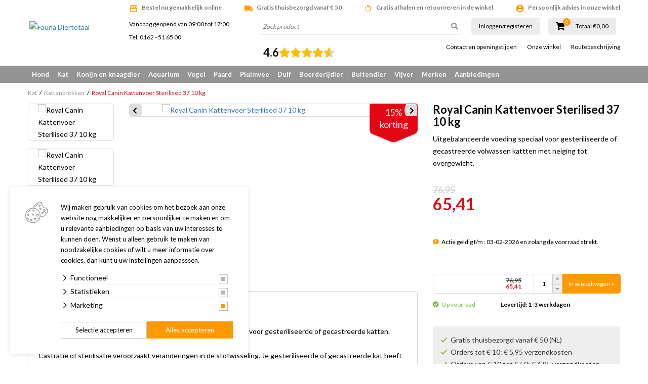

--- FILE ---
content_type: text/html; charset=UTF-8
request_url: https://www.faunadiertotaal.nl/kat/kattenbrokken/royal-canin-kattenvoer-sterilised-37-10-kg
body_size: 35061
content:
<!DOCTYPE html>
<!--[if lt IE 7]>
<html class="no-js lt-ie9 lt-ie8 lt-ie7"> <![endif]-->
<!--[if IE 7]>
<html class="no-js lt-ie9 lt-ie8"> <![endif]-->
<!--[if IE 8]>
<html class="no-js lt-ie9"> <![endif]-->
<!--[if gt IE 8]><!-->
<html class="no-js" lang="NL"> <!--<![endif]-->
<head>
    <title>Royal Canin Kattenvoer Sterilised 37 10 kg | Fauna Diertotaal</title>
    <base href="https://www.faunadiertotaal.nl/"/>
    <link rel="shortcut icon" href="https://www.faunadiertotaal.nl/bestanden/favicon.ico?1741207072" />
<link rel="apple-touch-icon" sizes="96x96" href="https://www.faunadiertotaal.nl/lcms2/RESIZE/w96-h96-q95/bestanden/logo-fauna-270.png?1443272367" />
<link rel="apple-touch-icon" sizes="180x180" href="https://www.faunadiertotaal.nl/lcms2/RESIZE/w180-h180-q95/bestanden/logo-fauna-270.png?1443272367" />
<link rel="apple-touch-icon" sizes="192x192" href="https://www.faunadiertotaal.nl/lcms2/RESIZE/w192-h192-q95/bestanden/logo-fauna-270.png?1443272367" />
<link rel="icon" sizes="16x16" type="image/png" href="https://www.faunadiertotaal.nl/lcms2/RESIZE/w16-h16-q95/bestanden/logo-fauna-270.png?1443272367" />
<link rel="icon" sizes="32x32" type="image/png" href="https://www.faunadiertotaal.nl/lcms2/RESIZE/w32-h32-q95/bestanden/logo-fauna-270.png?1443272367" />
<link rel="icon" sizes="96x96" type="image/png" href="https://www.faunadiertotaal.nl/lcms2/RESIZE/w96-h96-q95/bestanden/logo-fauna-270.png?1443272367" />
<link rel="icon" sizes="128x128" type="image/png" href="https://www.faunadiertotaal.nl/lcms2/RESIZE/w128-h128-q95/bestanden/logo-fauna-270.png?1443272367" />
<link rel="icon" sizes="196x196" type="image/png" href="https://www.faunadiertotaal.nl/lcms2/RESIZE/w196-h196-q95/bestanden/logo-fauna-270.png?1443272367" />
<meta name="application-name" content="Fauna Diertotaal" />
<meta name="msapplication-TileColor" content="#FFFFFF" />
<meta name="msapplication-TileImage" content="https://www.faunadiertotaal.nl/lcms2/RESIZE/w144-h144-q95/bestanden/logo-fauna-270.png?1443272367" />
<meta name="msapplication-square70x70logo" content="https://www.faunadiertotaal.nl/lcms2/RESIZE/w70-h70-q95/bestanden/logo-fauna-270.png?1443272367" />
<meta name="msapplication-square150x150logo" content="https://www.faunadiertotaal.nl/lcms2/RESIZE/w150-h150-q95/bestanden/logo-fauna-270.png?1443272367" />
<meta name="msapplication-wide310x150logo" content="https://www.faunadiertotaal.nl/lcms2/RESIZE/w310-h150-c150x310-q95/bestanden/logo-fauna-270.png?1443272367" />
<meta name="msapplication-square310x310logo" content="https://www.faunadiertotaal.nl/lcms2/RESIZE/w310-h310-q95/bestanden/logo-fauna-270.png?1443272367" />
    <script src="//code.jquery.com/jquery-2.2.0.min.js"></script>
    <script>window.jQuery || document.write('<script src="templates/main/forix/js/jquery-2.2.0.min.js"><\/script>')</script>
    <link rel="preconnect" href="https://fonts.googleapis.com">
<link rel="preconnect" href="https://fonts.gstatic.com" crossorigin>
<link rel="preload" href="//fonts.googleapis.com/icon?family=Material+Icons" as="style" onload="this.onload=null;this.rel='stylesheet';">
<link rel="preload" href="//fonts.googleapis.com/css?family=Roboto:100,400,500,700,900" as="style" onload="this.onload=null;this.rel='stylesheet';">
<link rel="preload" href="//fonts.googleapis.com/css?family=Fjalla+One" as="style" onload="this.onload=null;this.rel='stylesheet';">
<link rel="preload" href="//fonts.googleapis.com/css?family=Lato:300,400,700&display=swap" as="style" onload="this.onload=null;this.rel='stylesheet';">        <meta http-equiv="X-UA-Compatible" content="IE=edge" />
                    <meta name="viewport" content="width=device-width, maximum-scale=1, user-scalable=no" />
                <meta http-equiv="Content-Type" content="text/html; charset=utf-8"/>
        <meta name="title" content="Royal Canin Kattenvoer Sterilised 37 10 kg | Fauna Diertotaal"/>
        <meta name="description" lang="NL" content="Royal Canin Sterilised 37 is een uitgebalanceerde voeding speciaal voor gesteriliseerde of gecastreerde katten.

Castratie of sterilisatie veroorzaakt veranderingen in de stofwisseling. Je gesteriliseerde of&nbsp;gecastreerde kat&nbsp;heeft minder calorie&euml;n nodig terwijl de eetlust juist kan toenemen. Daarmee ook de voeselopname. Je kat kan zo gemakkelijk dikker worden en daardoor minder beweeglijk.
&nbsp;&nbsp;
Royal Canin Sterilised 37 helpt je kat om haar gezonde gewicht te behouden. Daarnaast bevat het voedingsstoffen voor het behoud en de ontwikkeling van de spiermassa. Ook ondersteunt het de urinewegen."/>
        <meta name="keywords" lang="NL" content=""/>
        <meta name="google-site-verification" content="" />
        <meta name="rating" content="general"/>
        <meta name="copyright" content="Copyright 2026. Alle Rechten Voorbehouden."/>
        <meta name="author" content="Forix groep"/>
        <meta name="generator" content="LCMS V2"/>
        <link rel="canonical" href="https://www.faunadiertotaal.nl/kat/kattenbrokken/royal-canin-kattenvoer-sterilised-37-10-kg"/>
                      <!-- Facebook, LinkedIn -->
            <meta property="og:type" content="website" />
            <meta property="og:title" content="Royal Canin Kattenvoer Sterilised 37 10 kg | Fauna Diertotaal" />
                            <meta property="og:description" content="Royal Canin Sterilised 37 is een uitgebalanceerde voeding speciaal voor gesteriliseerde of gecastreerde katten.

Castratie of sterilisatie veroorzaakt veranderingen in de stofwisseling. Je gesteriliseerde of&nbsp;gecastreerde kat&nbsp;heeft minder calorie&euml;n nodig terwijl de eetlust juist kan toenemen. Daarmee ook de voeselopname. Je kat kan zo gemakkelijk dikker worden en daardoor minder beweeglijk.
&nbsp;&nbsp;
Royal Canin Sterilised 37 helpt je kat om haar gezonde gewicht te behouden. Daarnaast bevat het voedingsstoffen voor het behoud en de ontwikkeling van de spiermassa. Ook ondersteunt het de urinewegen." />
                        <meta property="og:url" content="https://www.faunadiertotaal.nl/kat/kattenbrokken/royal-canin-kattenvoer-sterilised-37-10-kg" />
                        <!-- Twitter -->
            <meta name="twitter:card" content="summary" />
            <meta name="twitter:title" content="Royal Canin Kattenvoer Sterilised 37 10 kg | Fauna Diertotaal" />
                            <meta name="twitter:description" content="Royal Canin Sterilised 37 is een uitgebalanceerde voeding speciaal voor gesteriliseerde of gecastreerde katten.

Castratie of sterilisatie veroorzaakt veranderingen in de stofwisseling. Je gesteriliseerde of&nbsp;gecastreerde kat&nbsp;heeft minder calorie&euml;n nodig terwijl de eetlust juist kan toenemen. Daarmee ook de voeselopname. Je kat kan zo gemakkelijk dikker worden en daardoor minder beweeglijk.
&nbsp;&nbsp;
Royal Canin Sterilised 37 helpt je kat om haar gezonde gewicht te behouden. Daarnaast bevat het voedingsstoffen voor het behoud en de ontwikkeling van de spiermassa. Ook ondersteunt het de urinewegen." />
                        <meta name="twitter:site" content="https://www.faunadiertotaal.nl/kat/kattenbrokken/royal-canin-kattenvoer-sterilised-37-10-kg" />
            <meta name="facebook-domain-verification" content="1sphxux13ri8sjvagj7696ej0hikj5" /><link rel="preload" as="style" href="bestanden/cache/client/files/css.82722bbed9e17112ae8c6914c2e24952.css"  />
<link rel="stylesheet" href="bestanden/cache/client/files/css.82722bbed9e17112ae8c6914c2e24952.css" type="text/css" media="screen" >

<style>.usps{line-height: 22px;padding: 25px 0}@media (max-width: 991px){.usps{background-color: #867d72;padding: 4px 15px;margin: 0 -10px}}.usps .bx-wrapper .bx-viewport{background-color: transparent}.usps ul{display: flex;justify-content: space-between;list-style: none;padding: 0;margin: 0;height: 22px;overflow: hidden}@media (max-width: 991px){.usps ul{display: block}}.usps ul li{position: relative;display: inline-block;vertical-align: top;color: #fff;font-size: 14px;font-weight: 400;line-height: 16px;text-align: center;padding: 3px 0}@media (max-width: 991px){.usps ul li{width: 100%}}.usps ul li:before{display: none;content: "\f058";font-family: 'Font Awesome 5 Pro';position: absolute;top: 0;left: 0;color: #949494;font-size: 22px;font-weight: 700;line-height: 22px}.relative{position: relative}.absolute{position: absolute}.absolute-center{transform: translateY(-50%) translateX(-50%);top: 50%;left: 50%}.block{display: block}@media (print){.hidden_print{display: none}}.align-right{margin: 0 0 0 auto}.tdn{text-decoration: none}.tdn:hover{text-decoration: none;color: inherit}.text-center{text-align: center}.text-right{text-align: right}.text-left{text-align: left}.list-unstyled{list-style: none;margin: 0;padding: 0}.uppercase{text-transform: uppercase}.bold{font-weight: bold}.circle{border-radius: 50%;-webkit-border-radius: 50%;-moz-border-radius: 50%}.button{color: #333;background: #FFF;text-align: center;font-weight: bold;padding: 16px 0;display: inline-block;font-size: 18px;font-size: 1.125rem;line-height: 1.44444444em;text-decoration: none}.button:hover{text-decoration: none;color: inherit}.button.theme{color: #FFF;background: #949494}.button.block{display: block}.add__grayscale{filter: grayscale(100%);-webkit-filter: grayscale(100%);filter: gray;filter: url("data:image/svg+xml;utf8,<svg xmlns=\'http://www.w3.org/2000/svg\'><filter id=\'grayscale\'><feColorMatrix type=\'matrix\' values=\'0.3333 0.3333 0.3333 0 0 0.3333 0.3333 0.3333 0 0 0.3333 0.3333 0.3333 0 0 0 0 0 1 0\'/></filter></svg>#grayscale")}.add__grayscale:hover{filter: grayscale(0%);-webkit-filter: grayscale(0%);filter: url("data:image/svg+xml;utf8,<svg xmlns=\'http://www.w3.org/2000/svg\'><filter id=\'grayscale\'><feColorMatrix type=\'matrix\' values=\'1 0 0 0 0, 0 1 0 0 0, 0 0 1 0 0, 0 0 0 1 0\'/></filter></svg>#grayscale")}.mw-170{max-width: 170px}.mw-270{max-width: 270px}.mw-370{max-width: 370px}.mw-470{max-width: 470px}.mw-570{max-width: 570px}.mw-670{max-width: 670px}.mw-770{max-width: 770px}.mw-870{max-width: 870px}.mw-970{max-width: 970px}.mw-1070{max-width: 1070px}.mw-1170{max-width: 1170px}.bg-theme{background: #949494}.bg-theme-sub{background: #867d72}.bg-white{background: #FFF}.cl-theme{color: #949494}.cl-theme-sub{color: #867d72}.cl-white{color: #FFF}.cl-black{color: #000}.table__helper{display: table;table-layout: fixed;width: 100%;height: 100%}.table-td__helper{height: 100%;vertical-align: middle;display: table-cell}.mt-xs-0{margin-top: 0px !important}.mb-xs-0{margin-bottom: 0px !important}.mt-xs-1{margin-top: 10px !important}.mb-xs-1{margin-bottom: 10px !important}.mt-xs-2{margin-top: 20px !important}.mb-xs-2{margin-bottom: 20px !important}.mt-xs-3{margin-top: 30px !important}.mb-xs-3{margin-bottom: 30px !important}.mt-xs-4{margin-top: 40px !important}.mb-xs-4{margin-bottom: 40px !important}.mt-xs-5{margin-top: 50px !important}.mb-xs-5{margin-bottom: 50px !important}.mt-xs-6{margin-top: 60px !important}.mb-xs-6{margin-bottom: 60px !important}.mt-xs-7{margin-top: 70px !important}.mb-xs-7{margin-bottom: 70px !important}.mt-xs-8{margin-top: 80px !important}.mb-xs-8{margin-bottom: 80px !important}.mt-xs-9{margin-top: 90px !important}.mb-xs-9{margin-bottom: 90px !important}.mt-xs-10{margin-top: 100px !important}.mb-xs-10{margin-bottom: 100px !important}.mt-xs-11{margin-top: 110px !important}.mb-xs-11{margin-bottom: 110px !important}.mt-xs-12{margin-top: 120px !important}.mb-xs-12{margin-bottom: 120px !important}.mt-xs-13{margin-top: 130px !important}.mb-xs-13{margin-bottom: 130px !important}.mt-xs-14{margin-top: 140px !important}.mb-xs-14{margin-bottom: 140px !important}.mt-xs-15{margin-top: 150px !important}.mb-xs-15{margin-bottom: 150px !important}@media (min-width: 768px){.mt-sm-0{margin-top: 0px !important}.mb-sm-0{margin-bottom: 0px !important}.mt-sm-1{margin-top: 10px !important}.mb-sm-1{margin-bottom: 10px !important}.mt-sm-2{margin-top: 20px !important}.mb-sm-2{margin-bottom: 20px !important}.mt-sm-3{margin-top: 30px !important}.mb-sm-3{margin-bottom: 30px !important}.mt-sm-4{margin-top: 40px !important}.mb-sm-4{margin-bottom: 40px !important}.mt-sm-5{margin-top: 50px !important}.mb-sm-5{margin-bottom: 50px !important}.mt-sm-6{margin-top: 60px !important}.mb-sm-6{margin-bottom: 60px !important}.mt-sm-7{margin-top: 70px !important}.mb-sm-7{margin-bottom: 70px !important}.mt-sm-8{margin-top: 80px !important}.mb-sm-8{margin-bottom: 80px !important}.mt-sm-9{margin-top: 90px !important}.mb-sm-9{margin-bottom: 90px !important}.mt-sm-10{margin-top: 100px !important}.mb-sm-10{margin-bottom: 100px !important}.mt-sm-11{margin-top: 110px !important}.mb-sm-11{margin-bottom: 110px !important}.mt-sm-12{margin-top: 120px !important}.mb-sm-12{margin-bottom: 120px !important}.mt-sm-13{margin-top: 130px !important}.mb-sm-13{margin-bottom: 130px !important}.mt-sm-14{margin-top: 140px !important}.mb-sm-14{margin-bottom: 140px !important}.mt-sm-15{margin-top: 150px !important}.mb-sm-15{margin-bottom: 150px !important}}@media (min-width: 992px){.mt-md-0{margin-top: 0px !important}.mb-md-0{margin-bottom: 0px !important}.mt-md-1{margin-top: 10px !important}.mb-md-1{margin-bottom: 10px !important}.mt-md-2{margin-top: 20px !important}.mb-md-2{margin-bottom: 20px !important}.mt-md-3{margin-top: 30px !important}.mb-md-3{margin-bottom: 30px !important}.mt-md-4{margin-top: 40px !important}.mb-md-4{margin-bottom: 40px !important}.mt-md-5{margin-top: 50px !important}.mb-md-5{margin-bottom: 50px !important}.mt-md-6{margin-top: 60px !important}.mb-md-6{margin-bottom: 60px !important}.mt-md-7{margin-top: 70px !important}.mb-md-7{margin-bottom: 70px !important}.mt-md-8{margin-top: 80px !important}.mb-md-8{margin-bottom: 80px !important}.mt-md-9{margin-top: 90px !important}.mb-md-9{margin-bottom: 90px !important}.mt-md-10{margin-top: 100px !important}.mb-md-10{margin-bottom: 100px !important}.mt-md-11{margin-top: 110px !important}.mb-md-11{margin-bottom: 110px !important}.mt-md-12{margin-top: 120px !important}.mb-md-12{margin-bottom: 120px !important}.mt-md-13{margin-top: 130px !important}.mb-md-13{margin-bottom: 130px !important}.mt-md-14{margin-top: 140px !important}.mb-md-14{margin-bottom: 140px !important}.mt-md-15{margin-top: 150px !important}.mb-md-15{margin-bottom: 150px !important}}@media (min-width: 1230px){.mt-lg-0{margin-top: 0px !important}.mb-lg-0{margin-bottom: 0px !important}.mt-lg-1{margin-top: 10px !important}.mb-lg-1{margin-bottom: 10px !important}.mt-lg-2{margin-top: 20px !important}.mb-lg-2{margin-bottom: 20px !important}.mt-lg-3{margin-top: 30px !important}.mb-lg-3{margin-bottom: 30px !important}.mt-lg-4{margin-top: 40px !important}.mb-lg-4{margin-bottom: 40px !important}.mt-lg-5{margin-top: 50px !important}.mb-lg-5{margin-bottom: 50px !important}.mt-lg-6{margin-top: 60px !important}.mb-lg-6{margin-bottom: 60px !important}.mt-lg-7{margin-top: 70px !important}.mb-lg-7{margin-bottom: 70px !important}.mt-lg-8{margin-top: 80px !important}.mb-lg-8{margin-bottom: 80px !important}.mt-lg-9{margin-top: 90px !important}.mb-lg-9{margin-bottom: 90px !important}.mt-lg-10{margin-top: 100px !important}.mb-lg-10{margin-bottom: 100px !important}.mt-lg-11{margin-top: 110px !important}.mb-lg-11{margin-bottom: 110px !important}.mt-lg-12{margin-top: 120px !important}.mb-lg-12{margin-bottom: 120px !important}.mt-lg-13{margin-top: 130px !important}.mb-lg-13{margin-bottom: 130px !important}.mt-lg-14{margin-top: 140px !important}.mb-lg-14{margin-bottom: 140px !important}.mt-lg-15{margin-top: 150px !important}.mb-lg-15{margin-bottom: 150px !important}}.addSideGradients .bx-wrapper:before,.addSideGradients .bx-wrapper:after{bottom: 0;content: "";width: 100px;position: absolute;top: 0;z-index: 10}.addSideGradients .bx-wrapper:before{left: 0;background: -moz-linear-gradient(left, #fff 0%, rgba(255,255,255,0.99) 1%, rgba(125,185,232,0) 100%);background: -webkit-linear-gradient(left, #fff 0%, rgba(255,255,255,0.99) 1%, rgba(125,185,232,0) 100%);background: linear-gradient(to right, #fff 0%, rgba(255,255,255,0.99) 1%, rgba(125,185,232,0) 100%);filter: progid:DXImageTransform.Microsoft.gradient(startColorstr='#ffffff', endColorstr='#007db9e8', GradientType=1)}.addSideGradients .bx-wrapper:after{right: 0;background: -moz-linear-gradient(left, rgba(125,185,232,0) 0%, #fff 100%);background: -webkit-linear-gradient(left, rgba(125,185,232,0) 0%, #fff 100%);background: linear-gradient(to right, rgba(125,185,232,0) 0%, #fff 100%);filter: progid:DXImageTransform.Microsoft.gradient(startColorstr='#007db9e8', endColorstr='#ffffff', GradientType=1)}/*# sourceMappingURL=https://www.faunadiertotaal.nl/bestanden/cache/client/files/usp.less.0a4817.map */.u-height-helper{height: 55px}.js-search-trigger i{display: none;color: #70706f}.search-is-open .js-search-trigger{background: #d8d8d8}.search-is-open .js-search-trigger i{display: block}header{-webkit-transition: .25s;-o-transition: .25s;transition: .25s;margin: 0 0 15px;position: fixed;height: 55px;top: 0;left: 0;right: 0;z-index: 2000;background: #FFF;-webkit-box-shadow: 0 5px 10px 0 rgba(0,0,0,0.12);-moz-box-shadow: 0 5px 10px 0 rgba(0,0,0,0.12);box-shadow: 0 5px 10px 0 rgba(0,0,0,0.12)}@media (min-width: 768px){header{position: fixed}}@media (min-width: 992px){header{height: auto}}@media (min-width: 992px){header{-webkit-box-shadow: none;-moz-box-shadow: none;box-shadow: none}}header .google-review-stars-wrapper{float: left;width: 170px;height: 45px;overflow: hidden}header .google-review-stars-wrapper div[class^="BadgeLayout__Container-sc-"]{margin: 0 8px}header .google-review-stars-wrapper div[class^="BadgeLayout__Container-sc-"] div[class^="BadgeLayout__Inner-sc-"]{padding: 0}header .google-review-stars-wrapper div[class^="BadgeLayout__Container-sc-"] div[class^="BadgeLayout__Inner-sc-"] span[class^="BadgeLayout__RatingValue-sc-"]{font-size: 16px;font-weight: bolder}header .logo{max-width: 180px;display: block;margin-left: auto;margin-right: auto;padding: 10px 0}header .logo img{display: block;margin-left: auto;margin-right: auto;max-height: 80px;max-width: 100%}@media (min-width: 992px){header .logo{max-width: 9999px;padding: 0}header .logo img{max-height: 134px;max-height: 100px}}header .logo-responsive{display: none}@media (min-width: 1230px){header .height__helper{height: 109px}}header .form-wrapper--mobile{background: #ffffff;padding: 5px 12px;padding: 8px 12px 7px;position: absolute;top: 50px;left: 185px;right: 0;display: none}@media (max-width: 767px){header .form-wrapper--mobile{left: 153px}}@media (min-width: 768px){header .form-wrapper--mobile{display: block;top: 30px;right: 110px;padding: 5px 0px 5px 12px}header .form-wrapper--mobile input{height: 40px !important}header .form-wrapper--mobile button{width: 40px !important;height: 40px !important;padding: 8px !important}}header .form-wrapper--mobile.js-is-open{display: block}header .forix-vestigingen{padding: 20px 0}@media (min-width: 768px){header .forix-vestigingen{text-align: center}}@media (min-width: 992px){header .forix-vestigingen{padding: 10px 0;text-align: left}}header .forix-vestigingen address{font-size: 12px;font-size: .75rem;line-height: 1.33333333em;margin: 0}header .forix-vestigingen address .forix-opentot{margin: 0 0 10px}@media (min-width: 768px){header .forix-vestigingen address .forix-opentot{margin: 0 0 25px}}@media (min-width: 992px){header .forix-vestigingen address .forix-opentot{margin: 0 0 10px}}header .forix-vestigingen address .forix-opentot:last-of-type{margin: 0}header .forix-vestigingen address .forix-opentot i{font-size: 12px;font-size: .75rem;line-height: 1.33333333em}header .search-form{position: relative}@media (min-width: 992px){header .search-form{width: 100%;display: block;margin: 0}}header .search-form input{border: 1px solid #ececec;display: block;height: 34px;width: 100%;padding: 5px;border-radius: 5px;-webkit-border-radius: 5px;-moz-border-radius: 5px;overflow: hidden;font-size: 12px;font-size: .75rem;line-height: 1em}header .search-form input:focus{-webkit-box-shadow: inset 1px 0 5px 2px rgba(0,0,0,0.12);-moz-box-shadow: inset 1px 0 5px 2px rgba(0,0,0,0.12);box-shadow: inset 1px 0 5px 2px rgba(0,0,0,0.12)}header .search-form input::-webkit-input-placeholder{font-style: italic}header .search-form input::-moz-placeholder{font-style: italic}header .search-form input:-ms-input-placeholder{font-style: italic}header .search-form input:-moz-placeholder{font-style: italic}header .search-form button{background-color: transparent;position: absolute;right: 0;top: 0;border: 0;width: 34px;height: 34px;padding: 5px}header .search-form button i{color: #949494}header .search-form.t-header{margin: 0;display: none;width: calc(100% - 80px)}@media (min-width: 768px){header .search-form.t-header{display: inline-block}}@media (min-width: 992px){header .ratings__wrapper{height: 35px}}@media (min-width: 1230px){header .ratings__wrapper{height: 45px}}header .ratings{list-style: none;margin: 0;padding: 0;font-size: 0}header .ratings:before,header .ratings:after{content: " ";display: table}header .ratings:after{clear: both}header .ratings li{color: #e3e3e3;display: inline-block;width: 16px}header .ratings li.active{color: #ebbe1e}header .ratings li i{font-size: 16px;font-size: 1rem;line-height: 1em}@media (min-width: 992px){header .ratings li{width: 13px}header .ratings li i{font-size: 13px;font-size: .8125rem;line-height: 1em}}@media (min-width: 1230px){header .ratings li{width: 16px}header .ratings li i{font-size: 16px;font-size: 1rem;line-height: 1em}}header .cart-mini__wrapper{position: relative;top: 14px;z-index: 50;max-width: 135px}header .cart-mini__wrapper:before,header .cart-mini__wrapper:after{content: " ";display: table}header .cart-mini__wrapper:after{clear: both}@media (min-width: 768px){header .cart-mini__wrapper{top: auto;max-width: 9999px}}@media (min-width: 992px){header .cart-mini__wrapper{height: 35px}}@media (min-width: 1230px){header .cart-mini__wrapper{height: 45px}}header .cart-mini__wrapper .cart-mini__amount{text-align: center;font-size: 14px;font-size: .875rem;line-height: 1em;position: relative}@media (min-width: 1230px){header .cart-mini__wrapper .cart-mini__amount{float: left;text-align: left}}@media (min-width: 992px){header .cart-mini__wrapper .cart-mini__amount{text-align: left}}header .cart-mini__wrapper .cart-mini__amount i{color: #000;font-size: 14px;font-size: .875rem;line-height: 1.28571429em}@media (min-width: 1230px){header .cart-mini__wrapper .cart-mini__amount i{font-size: 16px;font-size: 1rem;line-height: 1.5em}}header .cart-mini__wrapper .cart-mini__amount span{position: absolute;top: -7px;left: 15px;display: block;border-radius: 50%;-webkit-border-radius: 50%;-moz-border-radius: 50%;background: #f90;color: #FFF;width: 15px;height: 15px;text-align: center;font-size: 10px;font-size: .625rem;line-height: 1em;padding: 2px}@media (min-width: 768px){header .cart-mini__wrapper .cart-mini__amount span{left: 88px}}@media (min-width: 992px){header .cart-mini__wrapper .cart-mini__amount span{left: 14px}}@media (min-width: 1230px){header .cart-mini__wrapper .cart-mini__amount span{top: -4px}}header .cart-mini__wrapper .cart-mini__amount + label{display: block;font-size: 12px;font-size: .75rem;line-height: 1em;color: #000;text-align: center}@media (min-width: 992px){header .cart-mini__wrapper .cart-mini__amount + label{text-align: left}}@media (min-width: 1230px){header .cart-mini__wrapper .cart-mini__amount + label{margin: 6px 0 0;float: right}}header .col-trigger{float: left;width: 40px}header .col-search{float: left;width: calc(100% - 80px)}header table{width: 100%}header table tr td:nth-child(2){width: 100px}header table tr td:nth-child(3){width: 150px}.top-nav{list-style: none;margin: 0;padding: 0;text-align: center;margin: 5px -10px}@media (min-width: 992px){.top-nav{text-align: right}}.top-nav > li{display: inline-block}.top-nav > li > a{font-size: 12px;font-size: .75rem;line-height: 1em;display: block;color: #000;padding: 0 10px}.top-nav > li ul{display: none}.main-nav__wrapper{position: relative;z-index: 10;margin: 10px 0 0}@media (min-width: 992px){.main-nav__wrapper{background: #949494}}.main-nav__wrapper .show-subs,.main-nav__wrapper .hide-subs{display: none}.main-nav__wrapper .main-nav{display: none;background: #ececec;margin: 0 -12px}@media (min-width: 992px){.main-nav__wrapper .main-nav{background: #949494}}.main-nav__wrapper .main-nav.is-open{position: fixed;top: 55px;display: block;right: 12px;left: 12px;overflow: scroll;height: 90vh}@media (min-width: 768px){.main-nav__wrapper .main-nav.is-open{position: absolute;top: 0}}@media (min-width: 992px){.main-nav__wrapper .main-nav{background: transparent;display: block;margin: 0}}.main-nav__wrapper .main-nav > ul{list-style: none;margin: 0;padding: 0}.main-nav__wrapper .main-nav > ul:before,.main-nav__wrapper .main-nav > ul:after{content: " ";display: table}.main-nav__wrapper .main-nav > ul:after{clear: both}.main-nav__wrapper .main-nav > ul > li{display: block;position: relative}@media (min-width: 992px){.main-nav__wrapper .main-nav > ul > li{float: left}.main-nav__wrapper .main-nav > ul > li:first-of-type > a{float: left}}.main-nav__wrapper .main-nav > ul > li > a{display: block;color: #949494;padding: 10px 8px;font-size: 13px;font-size: .8125rem;line-height: 1.07692308em;text-decoration: none;font-weight: bold}@media (min-width: 992px){.main-nav__wrapper .main-nav > ul > li > a{color: #FFF}}.main-nav__wrapper .main-nav > ul > li > a i{font-size: 22px;font-size: 1.375rem;line-height: .63636364em;float: left}@media (max-width: 991px){.main-nav__wrapper .main-nav > ul > li > a:after{content: ' > ';display: block;width: 8px;height: 12px;position: absolute;right: 9px;top: 9px}}.main-nav__wrapper .main-nav > ul > li > ul{list-style: none;margin: 0;padding: 0;display: none}@media (min-width: 992px){.main-nav__wrapper .main-nav > ul > li > ul{background: #939393;list-style-type: none;-webkit-box-shadow: 3px 3px 5px 0 rgba(0,0,0,0.18);-moz-box-shadow: 3px 3px 5px 0 rgba(0,0,0,0.18);box-shadow: 3px 3px 5px 0 rgba(0,0,0,0.18);border-bottom-left-radius: 3px;border-bottom-right-radius: 3px;position: absolute;left: 0;top: 34px;z-index: 10;background: #f6f6f6;color: #000;padding: 5px 10px}.main-nav__wrapper .main-nav > ul > li > ul.position__right{left: auto;right: 0}.main-nav__wrapper .main-nav > ul > li > ul:before,.main-nav__wrapper .main-nav > ul > li > ul:after{content: " ";display: table}.main-nav__wrapper .main-nav > ul > li > ul:after{clear: both}.main-nav__wrapper .main-nav > ul > li > ul.single > li{width: 100%}.main-nav__wrapper .main-nav > ul > li > ul.double{min-width: 400px}.main-nav__wrapper .main-nav > ul > li > ul.double > li{width: 50%}.main-nav__wrapper .main-nav > ul > li > ul.triple{min-width: 700px}.main-nav__wrapper .main-nav > ul > li > ul.triple > li{width: 33.333333333%}}@media (min-width: 992px){.main-nav__wrapper .main-nav > ul > li > ul > li{float: left;padding: 0 25px 0 0}}.main-nav__wrapper .main-nav > ul > li > ul > li a{padding: 10px 12px;display: block;font-size: 12px;font-size: .75rem;line-height: 1em;color: #949494;white-space: nowrap}@media (min-width: 992px){.main-nav__wrapper .main-nav > ul > li > ul > li a{color: #000;font-size: 13px;font-size: .8125rem;line-height: 1em;padding: 5px 0;border: 0}}@media (max-width: 991px){.main-nav__wrapper .main-nav > ul > li > ul > li.active > a{background: #949494;color: #FFF}}.main-nav__wrapper .main-nav > ul > li.is-open > a{color: #949494;background: #f6f6f6;position: relative}.main-nav__wrapper .main-nav > ul > li.is-open > a:after{transform: rotate(90deg);-webkit-transform: rotate(90deg);-moz-transform: rotate(90deg)}.main-nav__wrapper .main-nav > ul > li.is-open > ul{display: block}@media (min-width: 992px){.main-nav__wrapper .main-nav > ul > li:hover > a{color: #949494;background: #f6f6f6}.main-nav__wrapper .main-nav > ul > li:hover > ul{display: block}}.header-row:before,.header-row:after{content: " ";display: table}.header-row:after{clear: both}.header-row .header-col--logo{width: 76px;float: left}.header-row .header-col--buttons{width: 115px;float: left}.header-row .header-col--times{width: 85px;float: left}.openingstijden--small{font-size: 12px;font-size: .75rem;line-height: 1.16666667em;text-align: center}@media (min-width: 992px){.openingstijden--small{font-size: 10px;font-size: .625rem;line-height: 1em}}.js-cart-trigger,.js-menu-trigger,.js-search-trigger{color: #FFF;text-align: right;display: inline-block;margin: 0 auto;background: #949494;width: 35px;height: 35px;padding: 5px;vertical-align: bottom}.js-cart-trigger a,.js-menu-trigger a,.js-search-trigger a{color: #FFF}.js-search-trigger{display: inline-block}@media (min-width: 768px){.js-search-trigger{display: none}}.form__wrapper{position: relative}@media (min-width: 992px) and (max-width: 1229px){.js-menu-trigger{position: absolute;top: 0;left: 0}}.main-navigation__wrapper .main-navigation__list{list-style: none;padding: 0;margin: 0;padding: 15px}.main-navigation__wrapper .main-navigation__list li{border-top: 1px solid rgba(255,255,255,0.25)}.main-navigation__wrapper .main-navigation__list li:last-of-type{border-bottom: 1px solid rgba(255,255,255,0.25)}.main-navigation__wrapper .main-navigation__list li a{color: #FFF;display: block;padding: 10px 10px;text-decoration: none;font-size: 15px;font-size: .9375rem;line-height: 1em}.main-navigation__wrapper .main-navigation__list > li.is-active > a,.main-navigation__wrapper .main-navigation__list > li.active > a{background: rgba(255,255,255,0.75);color: #949494}.main-navigation__wrapper .main-navigation__list > li.is-active > ul,.main-navigation__wrapper .main-navigation__list > li.active > ul{display: block;background: rgba(255,255,255,0.2)}.main-navigation__wrapper .main-navigation__list > li > ul{display: none;list-style: none;margin: 0;padding: 0}.main-navigation__wrapper .main-navigation__list > li > ul.is-open{display: block}.main-navigation__wrapper .main-navigation__list > li > ul li a{font-size: 14px;font-size: .875rem;line-height: 1em;padding: 10px 10px 10px 30px}.main-navigation__wrapper .main-navigation__list > li > ul li a.is-clicked{background: rgba(255,255,255,0.65);color: #949494}.js-menu-trigger .open{display: block}.js-menu-trigger .close{display: none}.slideout-is-open .js-menu-trigger .open{display: none}.slideout-is-open .js-menu-trigger .close{display: block}/*!
 * Slidebars - A jQuery Framework for Off-Canvas Menus and Sidebars
 * Version: 2.0.2
 * Url: http://www.adchsm.com/slidebars/
 * Author: Adam Charles Smith
 * Author url: http://www.adchsm.com/
 * License: MIT
 * License url: http://www.adchsm.com/slidebars/license/
 */@media (max-width: 991px){main{height: 100%}}html,body,[canvas=container],[off-canvas]{margin: 0;padding: 0;-webkit-box-sizing: border-box;-moz-box-sizing: border-box;box-sizing: border-box}html,body{width: 100%;height: 100%}@media (max-width: 768px){html,body{overflow: hidden}}@media (max-width: 768px){html.for-scrolling{overflow: initial}html.for-scrolling body{overflow: initial}}@media (max-width: 991px){html.for-scrolling main{height: auto}}[canvas]{z-index: 1}[canvas=container]{padding: 15px 0 0 0;width: 100%;height: 100%;position: relative;background-color: white;-webkit-overflow-scrolling: touch}@media (max-width: 991px){[canvas=container]{overflow-x: hidden;overflow-y: auto}}[canvas=container]:before,[canvas=container]:after{clear: both;content: '';display: table}[off-canvas]{display: none;position: fixed;overflow: hidden;overflow-y: auto;background-color: #949494;color: white;-webkit-overflow-scrolling: touch}[off-canvas*=top]{width: 100%;height: 255px;top: 0}[off-canvas*=right]{width: 255px;height: calc(100% - 105px);top: 55px;right: 0;bottom: 50px}[off-canvas*=bottom]{width: 100%;height: 255px;bottom: 0}[off-canvas*=left]{width: 255px;height: calc(100% - 55px);top: 55px;left: 0;padding: 15px 0 0 0}[off-canvas*=reveal]{z-index: 0}[off-canvas*=push]{z-index: 1}[off-canvas*=overlay]{z-index: 9999}[off-canvas*=shift]{z-index: 0}[canvas],[off-canvas]{-webkit-transition: -webkit-transform 300ms;transition: transform 300ms;-webkit-backface-visibility: hidden}[off-canvas*=shift][off-canvas*=top]{-webkit-transform: translate(0px, 50%);transform: translate(0px, 50%)}[off-canvas*=shift][off-canvas*=right]{-webkit-transform: translate(-50%, 0px);transform: translate(-50%, 0px)}[off-canvas*=shift][off-canvas*=bottom]{-webkit-transform: translate(0px, -50%);transform: translate(0px, -50%)}[off-canvas*=shift][off-canvas*=left]{-webkit-transform: translate(50%, 0px);transform: translate(50%, 0px)}@media print{[canvas]{-webkit-transform: translate(0px, 0px) !important;-ms-transform: translate(0px, 0px) !important;transform: translate(0px, 0px) !important}[off-canvas]{display: none !important}}@media (max-width: 991px){.addShadow{-webkit-box-shadow: 0 5px 10px 0 rgba(0,0,0,0.12);-moz-box-shadow: 0 5px 10px 0 rgba(0,0,0,0.12);box-shadow: 0 5px 10px 0 rgba(0,0,0,0.12);margin: 0 -10px;padding: 0 10px}header{padding: 0 10px;height: 130px}header .c-header--left{width: 175px;float: left;height: 100px}header .c-header--left .fixedLogo{height: 100%}header .c-header--left .logo{margin-left: 0;margin-right: 0;height: 100%}header .c-header--left .logo a{height: 100%}header .c-header--left .logo img{max-width: 100%;height: auto;margin-left: 0;margin-right: 0}header .c-header--right{position: absolute;top: 30px;right: 12px;width: 210px;text-align: right}header .c-header--right .openingstijden--small{margin-top: 15px}header .js-cart-trigger,header .js-menu-trigger,header .js-search-trigger{width: 45px;height: 45px;padding: 10px}header .js-search-trigger{background: url('https://www.faunadiertotaal.nl/img/icon-search.png') #d8d8d8 no-repeat center;background-size: 25px}header .js-cart-trigger{position: relative;background: url('https://www.faunadiertotaal.nl/img/icon-cart.png') #d8d8d8 no-repeat center;background-size: 25px}header .js-cart-trigger span{position: absolute;top: 0;right: 0;width: 19px;height: 19px;background-color: #f90;color: #fff;font-size: 14px;line-height: 14px;text-align: center;-webkit-border-radius: 50%;-moz-border-radius: 50%;border-radius: 50%;padding: 2px}header .js-menu-trigger{background: #d8d8d8;color: #70706f;padding: 8px 10px}header .js-menu-trigger span{font-size: 10px;display: block;margin-top: -11px}header .js-menu-trigger i{font-size: 20px;text-align: center;margin-bottom: 3px}html.is-menu-open{overflow: hidden}html.is-menu-open body{overflow: hidden}html.is-menu-open header{height: 100%;overflow-y: scroll}html.is-menu-open .js-menu-trigger .open{display: none}html.is-menu-open .js-menu-trigger .close{display: block}.mobile-nav{display: none;margin-top: 10px}.mobile-nav.is-active{display: block}.mobile-nav > ul{margin: 0 -10px}.mobile-nav ul{list-style: none;padding: 0 10px}.mobile-nav ul > li{background: #FFF;border-bottom: 1px solid #ccc}.mobile-nav ul > li.first-of-type > a{border-top: 1px solid #ccc}.mobile-nav ul > li > a{width: calc(100% - 50px)}.mobile-nav ul > li:not(.isparent){position: relative}.mobile-nav ul > li:not(.isparent) a:after{content: '\203a';position: absolute;right: 10px;top: 0px;color: #333;font-size: 24px;text-align: center;padding: 10px 0 10px 25px;width: 45px;z-index: 300}.mobile-nav ul > li.isparent{position: relative}.mobile-nav ul > li.isparent .show-subs,.mobile-nav ul > li.isparent .hide-subs{position: absolute;right: 10px;top: 1px;color: #333;font-size: 24px;text-align: center;padding: 10px 0 10px 25px;width: 45px;z-index: 300}.mobile-nav ul > li.isparent .show-subs{display: block}.mobile-nav ul > li.isparent .hide-subs{display: none}.mobile-nav ul > li a{display: block;padding: 12px 60px 12px 10px;color: #777;font-size: 20px}.mobile-nav ul > li a:focus,.mobile-nav ul > li a:hover{color: #e46120}.mobile-nav ul > li a:focus:after,.mobile-nav ul > li a:hover:after{color: #e46120}.mobile-nav ul > li ul{display: none;background: #ddd}.mobile-nav ul > li ul li{background: transparent}.mobile-nav ul > li ul li a{padding: 12px 10px 12px 10px}.mobile-nav ul > li ul li a:focus{color: #e46120}.mobile-nav ul > li ul li a:focus:after{color: #e46120}.mobile-nav ul > li ul li a:after{right: 0px !important}.mobile-nav ul > li ul li:last-of-type{border-bottom: 0}.mobile-nav ul > li.is-active{background: #70706f}.mobile-nav ul > li.is-active .hide-subs{display: block;color: #FFF}.mobile-nav ul > li.is-active .show-subs{display: none}.mobile-nav ul > li.is-active > a{color: #FFF}.mobile-nav ul > li.is-active ul{display: block}.mobile-nav ul > li.is-last-cat{border-bottom: 3px solid #ccc;margin-bottom: 12px}.mobile-nav ul > li.item-seperator{border-bottom: 3px solid #ccc;margin-bottom: 12px}}@media (max-width: 991px) and (min-width: 992px){header .c-header--left .logo{height: 50px}}.top-menu-wrapper > nav{display: inline-block}.top-menu-wrapper > nav.second-nav .top-nav{margin: 5px 5px}nav.second-nav{margin: 5px 0}nav.second-nav > ul.top-nav{margin: 0}nav.second-nav > ul.top-nav > li > a{background-color: #ececec;padding: 11px 15px;border-radius: 5px;-webkit-border-radius: 5px;-moz-border-radius: 5px}nav.second-nav > ul.top-nav > li > a:hover,nav.second-nav > ul.top-nav > li > a:focus{background-color: #949494}nav.second-nav > ul.top-nav > li > a.logged-in{padding: 8px 15px}.js-cart-amount{background-color: #ececec;padding: 5px 15px;border-radius: 5px;-webkit-border-radius: 5px;-moz-border-radius: 5px}.js-cart-amount:hover,.js-cart-amount:focus{background-color: #949494}.cookie-alert{background-color: #eee;padding: 10px 40px}.cookie-alert .cookie-content{position: relative;font-size: 13px;line-height: 18px;padding: 30px 0 20px}.cookie-alert .cookie-content p{margin: 0}.cookie-alert .cookie-content a{color: #000;text-decoration: underline}.cookie-alert .cookie-content a:hover,.cookie-alert .cookie-content a:focus{color: #000;text-decoration: none}.cookie-alert .cookie-content .cookie__close{position: absolute;top: 0;right: 0;text-decoration: underline;cursor: pointer}.cookie-alert .cookie-content .cookie__close:hover,.cookie-alert .cookie-content .cookie__close:focus{text-decoration: none}.mobile-wrapper-relative{position: relative;background-color: #fff}.cart-mini__wrapper:hover .header__shopping-cart__mini,.cart-mini__wrapper:focus .header__shopping-cart__mini{opacity: 1;visibility: visible;z-index: 3005;padding-top: 20px}.header__shopping-cart__mini{opacity: 0;visibility: hidden;z-index: 10;position: absolute;top: 100%;left: 50%;font-size: 12px;padding-top: 25px;-webkit-transform: translateX(-50%);-moz-transform: translateX(-50%);transform: translateX(-50%);-webkit-transition: all .3s;-o-transition: all .3s;transition: all .3s}.header__shopping-cart__mini.is-added{opacity: 1;visibility: visible;z-index: 3005;padding-top: 20px}.shopping-cart__compact{position: relative;width: 300px;background-color: #fff;color: #333;text-align: left;border-radius: 5px;-webkit-border-radius: 5px;-moz-border-radius: 5px;cursor: auto;-webkit-box-shadow: 0px 0px 10px 0px rgba(0,0,0,0.2);-moz-box-shadow: 0px 0px 10px 0px rgba(0,0,0,0.2);box-shadow: 0px 0px 10px 0px rgba(0,0,0,0.2)}.shopping-cart__compact:before,.shopping-cart__compact:after{content: "";width: 0;height: 0;position: absolute;bottom: 100%;left: 50%;border: solid transparent;pointer-events: none}.shopping-cart__compact:before{border-color: rgba(204,204,204,0);border-bottom-color: #ccc;border-width: 11px;margin-left: -11px}.shopping-cart__compact:after{border-color: rgba(255,255,255,0);border-bottom-color: #fff;border-width: 10px;margin-left: -10px}.shopping-cart__compact .shopping-cart__empty{border-bottom: 1px solid #ccc;padding: 15px}.shopping-cart__compact .shopping-cart__item{border-bottom: 1px solid #e3e3e3;padding: 15px}.shopping-cart__compact .shopping-cart__item a{padding: 0}.shopping-cart__compact .shopping-cart__item .first{width: 60px}.shopping-cart__compact .shopping-cart__item .middle{padding: 0 15px}.shopping-cart__compact .shopping-cart__item .last{width: 20px}.shopping-cart__compact .shopping-cart__item .shopping-cart__name{height: 18px;text-overflow: ellipsis;white-space: nowrap;overflow: hidden;display: block;color: #000;font-size: 12px;font-weight: 700;line-height: 18px}.shopping-cart__compact .shopping-cart__item .shopping-cart__amount{color: #9f9e9e;font-size: 12px;font-weight: 400;line-height: 18px}.shopping-cart__compact .shopping-cart__item .shopping-cart__amount > span{color: #867d72}.shopping-cart__compact .shopping-cart__item .table-td__helper.last{vertical-align: top}.shopping-cart__compact .shopping-cart__item .btn-delete-cart{width: 14px;height: 14px;line-height: 12px;background-color: #f90}.shopping-cart__compact .shopping-cart__loading{padding: 15px}.shopping-cart__compact .shopping-cart__loading img{display: block;margin: 5px auto}.shopping-cart__compact .shopping-cart__total{text-align: center;padding: 15px}.shopping-cart__compact .shopping-cart__total .btn{display: block;width: 100%;font-size: 12px;line-height: 26px;background-color: #f90;color: #fff;text-align: center;padding: 4px 10px;border-radius: 5px;-webkit-border-radius: 5px;-moz-border-radius: 5px;-webkit-transition: all .3s;-o-transition: all .3s;transition: all .3s}.shopping-cart__compact .shopping-cart__total .btn i{margin-right: 10px}.shopping-cart__compact .shopping-cart__total .btn:hover,.shopping-cart__compact .shopping-cart__total .btn:focus{text-decoration: none;background-color: #cc7a00}.shopping-cart__compact .shopping-cart__total .btn__link{display: inline-block;color: #000;margin: 10px auto 0}.inlog-dropdown .top-nav li{position: relative}.inlog-dropdown .top-nav li.isparent:hover ul,.inlog-dropdown .top-nav li.isparent:focus ul{display: block}.inlog-dropdown .top-nav li ul{position: absolute;top: 100%;right: -5px;z-index: 15;width: 150px;background-color: #fff;background-color: #f6f6f6;padding: 5px 0;-webkit-box-shadow: 3px 3px 5px 0 rgba(0,0,0,0.18);-moz-box-shadow: 3px 3px 5px 0 rgba(0,0,0,0.18);box-shadow: 3px 3px 5px 0 rgba(0,0,0,0.18)}.inlog-dropdown .top-nav li ul li{display: block}.inlog-dropdown .top-nav li ul li a{display: block;font-size: 12px;font-size: .75rem;line-height: 1em;color: #000;padding: 2px 10px}@media (max-width: 767px){header .c-header--left .logo img{max-width: 140px}}.relative{position: relative}.absolute{position: absolute}.absolute-center{transform: translateY(-50%) translateX(-50%);top: 50%;left: 50%}.block{display: block}@media (print){.hidden_print{display: none}}.align-right{margin: 0 0 0 auto}.tdn{text-decoration: none}.tdn:hover{text-decoration: none;color: inherit}.text-center{text-align: center}.text-right{text-align: right}.text-left{text-align: left}.list-unstyled{list-style: none;margin: 0;padding: 0}.uppercase{text-transform: uppercase}.bold{font-weight: bold}.circle{border-radius: 50%;-webkit-border-radius: 50%;-moz-border-radius: 50%}.button{color: #333;background: #FFF;text-align: center;font-weight: bold;padding: 16px 0;display: inline-block;font-size: 18px;font-size: 1.125rem;line-height: 1.44444444em;text-decoration: none}.button:hover{text-decoration: none;color: inherit}.button.theme{color: #FFF;background: #949494}.button.block{display: block}.add__grayscale{filter: grayscale(100%);-webkit-filter: grayscale(100%);filter: gray;filter: url("data:image/svg+xml;utf8,<svg xmlns=\'http://www.w3.org/2000/svg\'><filter id=\'grayscale\'><feColorMatrix type=\'matrix\' values=\'0.3333 0.3333 0.3333 0 0 0.3333 0.3333 0.3333 0 0 0.3333 0.3333 0.3333 0 0 0 0 0 1 0\'/></filter></svg>#grayscale")}.add__grayscale:hover{filter: grayscale(0%);-webkit-filter: grayscale(0%);filter: url("data:image/svg+xml;utf8,<svg xmlns=\'http://www.w3.org/2000/svg\'><filter id=\'grayscale\'><feColorMatrix type=\'matrix\' values=\'1 0 0 0 0, 0 1 0 0 0, 0 0 1 0 0, 0 0 0 1 0\'/></filter></svg>#grayscale")}.mw-170{max-width: 170px}.mw-270{max-width: 270px}.mw-370{max-width: 370px}.mw-470{max-width: 470px}.mw-570{max-width: 570px}.mw-670{max-width: 670px}.mw-770{max-width: 770px}.mw-870{max-width: 870px}.mw-970{max-width: 970px}.mw-1070{max-width: 1070px}.mw-1170{max-width: 1170px}.bg-theme{background: #949494}.bg-theme-sub{background: #867d72}.bg-white{background: #FFF}.cl-theme{color: #949494}.cl-theme-sub{color: #867d72}.cl-white{color: #FFF}.cl-black{color: #000}.table__helper{display: table;table-layout: fixed;width: 100%;height: 100%}.table-td__helper{height: 100%;vertical-align: middle;display: table-cell}.mt-xs-0{margin-top: 0px !important}.mb-xs-0{margin-bottom: 0px !important}.mt-xs-1{margin-top: 10px !important}.mb-xs-1{margin-bottom: 10px !important}.mt-xs-2{margin-top: 20px !important}.mb-xs-2{margin-bottom: 20px !important}.mt-xs-3{margin-top: 30px !important}.mb-xs-3{margin-bottom: 30px !important}.mt-xs-4{margin-top: 40px !important}.mb-xs-4{margin-bottom: 40px !important}.mt-xs-5{margin-top: 50px !important}.mb-xs-5{margin-bottom: 50px !important}.mt-xs-6{margin-top: 60px !important}.mb-xs-6{margin-bottom: 60px !important}.mt-xs-7{margin-top: 70px !important}.mb-xs-7{margin-bottom: 70px !important}.mt-xs-8{margin-top: 80px !important}.mb-xs-8{margin-bottom: 80px !important}.mt-xs-9{margin-top: 90px !important}.mb-xs-9{margin-bottom: 90px !important}.mt-xs-10{margin-top: 100px !important}.mb-xs-10{margin-bottom: 100px !important}.mt-xs-11{margin-top: 110px !important}.mb-xs-11{margin-bottom: 110px !important}.mt-xs-12{margin-top: 120px !important}.mb-xs-12{margin-bottom: 120px !important}.mt-xs-13{margin-top: 130px !important}.mb-xs-13{margin-bottom: 130px !important}.mt-xs-14{margin-top: 140px !important}.mb-xs-14{margin-bottom: 140px !important}.mt-xs-15{margin-top: 150px !important}.mb-xs-15{margin-bottom: 150px !important}@media (min-width: 768px){.mt-sm-0{margin-top: 0px !important}.mb-sm-0{margin-bottom: 0px !important}.mt-sm-1{margin-top: 10px !important}.mb-sm-1{margin-bottom: 10px !important}.mt-sm-2{margin-top: 20px !important}.mb-sm-2{margin-bottom: 20px !important}.mt-sm-3{margin-top: 30px !important}.mb-sm-3{margin-bottom: 30px !important}.mt-sm-4{margin-top: 40px !important}.mb-sm-4{margin-bottom: 40px !important}.mt-sm-5{margin-top: 50px !important}.mb-sm-5{margin-bottom: 50px !important}.mt-sm-6{margin-top: 60px !important}.mb-sm-6{margin-bottom: 60px !important}.mt-sm-7{margin-top: 70px !important}.mb-sm-7{margin-bottom: 70px !important}.mt-sm-8{margin-top: 80px !important}.mb-sm-8{margin-bottom: 80px !important}.mt-sm-9{margin-top: 90px !important}.mb-sm-9{margin-bottom: 90px !important}.mt-sm-10{margin-top: 100px !important}.mb-sm-10{margin-bottom: 100px !important}.mt-sm-11{margin-top: 110px !important}.mb-sm-11{margin-bottom: 110px !important}.mt-sm-12{margin-top: 120px !important}.mb-sm-12{margin-bottom: 120px !important}.mt-sm-13{margin-top: 130px !important}.mb-sm-13{margin-bottom: 130px !important}.mt-sm-14{margin-top: 140px !important}.mb-sm-14{margin-bottom: 140px !important}.mt-sm-15{margin-top: 150px !important}.mb-sm-15{margin-bottom: 150px !important}}@media (min-width: 992px){.mt-md-0{margin-top: 0px !important}.mb-md-0{margin-bottom: 0px !important}.mt-md-1{margin-top: 10px !important}.mb-md-1{margin-bottom: 10px !important}.mt-md-2{margin-top: 20px !important}.mb-md-2{margin-bottom: 20px !important}.mt-md-3{margin-top: 30px !important}.mb-md-3{margin-bottom: 30px !important}.mt-md-4{margin-top: 40px !important}.mb-md-4{margin-bottom: 40px !important}.mt-md-5{margin-top: 50px !important}.mb-md-5{margin-bottom: 50px !important}.mt-md-6{margin-top: 60px !important}.mb-md-6{margin-bottom: 60px !important}.mt-md-7{margin-top: 70px !important}.mb-md-7{margin-bottom: 70px !important}.mt-md-8{margin-top: 80px !important}.mb-md-8{margin-bottom: 80px !important}.mt-md-9{margin-top: 90px !important}.mb-md-9{margin-bottom: 90px !important}.mt-md-10{margin-top: 100px !important}.mb-md-10{margin-bottom: 100px !important}.mt-md-11{margin-top: 110px !important}.mb-md-11{margin-bottom: 110px !important}.mt-md-12{margin-top: 120px !important}.mb-md-12{margin-bottom: 120px !important}.mt-md-13{margin-top: 130px !important}.mb-md-13{margin-bottom: 130px !important}.mt-md-14{margin-top: 140px !important}.mb-md-14{margin-bottom: 140px !important}.mt-md-15{margin-top: 150px !important}.mb-md-15{margin-bottom: 150px !important}}@media (min-width: 1230px){.mt-lg-0{margin-top: 0px !important}.mb-lg-0{margin-bottom: 0px !important}.mt-lg-1{margin-top: 10px !important}.mb-lg-1{margin-bottom: 10px !important}.mt-lg-2{margin-top: 20px !important}.mb-lg-2{margin-bottom: 20px !important}.mt-lg-3{margin-top: 30px !important}.mb-lg-3{margin-bottom: 30px !important}.mt-lg-4{margin-top: 40px !important}.mb-lg-4{margin-bottom: 40px !important}.mt-lg-5{margin-top: 50px !important}.mb-lg-5{margin-bottom: 50px !important}.mt-lg-6{margin-top: 60px !important}.mb-lg-6{margin-bottom: 60px !important}.mt-lg-7{margin-top: 70px !important}.mb-lg-7{margin-bottom: 70px !important}.mt-lg-8{margin-top: 80px !important}.mb-lg-8{margin-bottom: 80px !important}.mt-lg-9{margin-top: 90px !important}.mb-lg-9{margin-bottom: 90px !important}.mt-lg-10{margin-top: 100px !important}.mb-lg-10{margin-bottom: 100px !important}.mt-lg-11{margin-top: 110px !important}.mb-lg-11{margin-bottom: 110px !important}.mt-lg-12{margin-top: 120px !important}.mb-lg-12{margin-bottom: 120px !important}.mt-lg-13{margin-top: 130px !important}.mb-lg-13{margin-bottom: 130px !important}.mt-lg-14{margin-top: 140px !important}.mb-lg-14{margin-bottom: 140px !important}.mt-lg-15{margin-top: 150px !important}.mb-lg-15{margin-bottom: 150px !important}}.addSideGradients .bx-wrapper:before,.addSideGradients .bx-wrapper:after{bottom: 0;content: "";width: 100px;position: absolute;top: 0;z-index: 10}.addSideGradients .bx-wrapper:before{left: 0;background: -moz-linear-gradient(left, #fff 0%, rgba(255,255,255,0.99) 1%, rgba(125,185,232,0) 100%);background: -webkit-linear-gradient(left, #fff 0%, rgba(255,255,255,0.99) 1%, rgba(125,185,232,0) 100%);background: linear-gradient(to right, #fff 0%, rgba(255,255,255,0.99) 1%, rgba(125,185,232,0) 100%);filter: progid:DXImageTransform.Microsoft.gradient(startColorstr='#ffffff', endColorstr='#007db9e8', GradientType=1)}.addSideGradients .bx-wrapper:after{right: 0;background: -moz-linear-gradient(left, rgba(125,185,232,0) 0%, #fff 100%);background: -webkit-linear-gradient(left, rgba(125,185,232,0) 0%, #fff 100%);background: linear-gradient(to right, rgba(125,185,232,0) 0%, #fff 100%);filter: progid:DXImageTransform.Microsoft.gradient(startColorstr='#007db9e8', endColorstr='#ffffff', GradientType=1)}/*# sourceMappingURL=https://www.faunadiertotaal.nl/bestanden/cache/client/files/header.less.f897a3.map */footer .footer-block__wrapper{color: #000;font-size: 14px;font-size: .875rem;line-height: 1.57142857em;font-weight: 400}footer .footer-block__wrapper .footer-block__top{border-bottom: 1px solid #ddd}footer .footer-block__wrapper .footer-block__top .footer-block__usps{background-color: #949494;margin: 0 0 30px}footer .footer-block__wrapper .footer-block__top .footer-block__usps .usp-block--horizontal{background-color: transparent;padding: 15px 0;border: 0;margin-bottom: 0}footer .footer-block__wrapper .footer-block__top .footer-block__usps .usp-block--horizontal ul{-webkit-justify-content: space-around;-moz-justify-content: space-around;justify-content: space-around}footer .footer-block__wrapper .footer-block__top .footer-block__usps .usp-block--horizontal ul li{max-width: 200px;color: #fff}footer .footer-block__wrapper .footer-block__top .footer-block__usps .usp-block--horizontal ul li:before{color: #fff}footer .footer-block__wrapper .footer-block__top .footer-block__usps .usp-block--horizontal ul li.has-icon{padding: 8px 0 8px 40px}footer .footer-block__wrapper .footer-block__top .footer-block__usps .usp-block--horizontal ul li.has-icon svg{width: 32px;height: 32px;position: absolute;top: 50%;left: 0;fill: #fff;-webkit-transform: translateY(-50%);-moz-transform: translateY(-50%);transform: translateY(-50%)}footer .footer-block__wrapper .footer-block__top .footer-block__usps .usp-block--horizontal ul li.has-icon:before{display: none}footer .footer-block__wrapper .footer-block__bottom{font-size: 10px;padding: 15px 0}footer .footer-block__wrapper .footer-block__bottom .right{text-align: right}footer .footer-block__wrapper .footer-block__bottom .company-logo img{max-height: 50px;width: auto}footer .footer-block__wrapper .footer-block__bottom ul{list-style: none;padding: 0;margin: 0}footer .footer-block__wrapper .footer-block__bottom ul li{display: inline-block;vertical-align: top}footer .footer-block__wrapper .footer-block__bottom ul li a{display: inline-block;vertical-align: middle}footer .footer-block__wrapper .footer-block__bottom ul li:after{content: "|";display: inline-block;vertical-align: middle;margin: 0 5px}footer .footer-block__wrapper .footer-block__bottom ul li:last-of-type:after{display: none}footer .footer-block__wrapper strong,footer .footer-block__wrapper b{display: block;color: #000}footer .footer-block__wrapper ul li a{color: #000;display: block}footer .forix-openingstijden{width: 100%}footer .forix-openingstijden td{padding: 0}footer .forix-openingstijden td + td{padding: 0 0 0 10px}footer .forix-openingstijden td:nth-child(2){width: 50px}footer .forix-openingstijden td:nth-child(3){width: 20px}footer .forix-openingstijden td:nth-child(4){width: 50px}footer ul.socialmedia{margin: 5px 0 10px}footer form{height: 70px;position: relative}footer form table tr td{padding: 5px 0px}footer form table tr td:first-of-type{display: none}footer form:before,footer form:after{content: " ";display: table}footer form:after{clear: both}footer form .formulier_div{margin: 5px 0;float: left}footer form .formulier_div label{display: none}footer form .formulier_div.bottom{position: absolute;bottom: -10px;z-index: 10}@media (max-width: 991px){footer form .formulier_div.bottom{bottom: 15px}}footer form input{display: block;width: 100%;color: #949494;padding: 9px 7px;border: 1px solid #ddd;margin-right: -3px;border-top-left-radius: 5px;-moz-border-top-left-radius: 5px;-webkit-border-top-left-radius: 5px;border-bottom-left-radius: 5px;-moz-border-bottom-left-radius: 5px;-webkit-border-bottom-left-radius: 5px}footer form input[type="checkbox"]{display: inline-block;width: auto}footer form input[type="checkbox"] + label{display: inline-block;padding-left: 5px;vertical-align: top}footer form .toon-label .formulier_check:after{content: "Meld mij ook aan voor ruitersport";display: inline-block;margin: 0 0 0 5px}footer form .formulier_div_submit{margin: 5px 0;float: left}footer form input[type="submit"]{height: auto;border: 0;background: #949494;color: #fff;padding: 11px 15px;border-radius: 0;-webkit-border-radius: 0;-moz-border-radius: 0;border-top-right-radius: 5px;-moz-border-top-right-radius: 5px;-webkit-border-top-right-radius: 5px;border-bottom-right-radius: 5px;-moz-border-bottom-right-radius: 5px;-webkit-border-bottom-right-radius: 5px}footer form input[type="submit"]:hover{background: #949494}@media (max-width: 991px){footer form.nieuwsbrief--extra span.checkbox{padding: 10px 20px;display: block}}@media (min-width: 992px){footer form.nieuwsbrief--extra{max-width: 256px}}footer form.nieuwsbrief--extra .formulier_div{float: none}footer form.nieuwsbrief--extra .formulier_div input[type="email"]{padding: 5px 80px 5px 5px}footer form.nieuwsbrief--extra .formulier_div_submit{position: absolute;right: 0;top: 0}footer select{color: #949494;padding: 5px;border: 0}.footer-mobile{background: #949494;color: #FFF}.footer-mobile ul.footer-nav{list-style: none;margin: 0;padding: 0 10px;font-size: 14px}.footer-mobile ul.footer-nav li:not(.isparent){position: relative}.footer-mobile ul.footer-nav li:not(.isparent) a{font-size: 16px;font-size: 1rem;line-height: 1em}.footer-mobile ul.footer-nav li:not(.isparent) a:after{content: '\203a';position: absolute;right: 10px;top: 0px;color: #FFF;font-size: 24px;text-align: center;padding: 10px 0 10px 25px;width: 45px;z-index: 300}.footer-mobile ul.footer-nav li.no-arrow a:after{display: none}.footer-mobile ul.footer-nav li.social a{width: auto;display: inline-block;padding-right: 0}.footer-mobile ul.footer-nav li.social a img{display: inline-block;vertical-align: middle;margin: 0 0 0 10px}.footer-mobile ul.footer-nav li{border-bottom: 1px solid #ccc}.footer-mobile ul.footer-nav li:last-of-type{border-bottom: 0}.footer-mobile ul.footer-nav li.no-border{border-bottom: 0}.footer-mobile ul.footer-nav li > a{display: block;padding: 10px 60px 10px 10px;height: 45px;color: #FFF;width: calc(100% - 50px);font-size: 16px;font-size: 1rem;line-height: 1em}.footer-mobile ul.footer-nav li > a:hover,.footer-mobile ul.footer-nav li > a:focus{color: #e46120}.footer-mobile ul.footer-nav li > a:hover:after,.footer-mobile ul.footer-nav li > a:focus:after{color: #e46120}.footer-mobile ul.footer-nav li ul{display: none;background: #d8d8d8;margin: 0;padding: 0 0 0 8px;list-style: none}.footer-mobile ul.footer-nav li ul > li{position: relative;background: transparent;border-bottom: 1px solid #ccc}.footer-mobile ul.footer-nav li ul > li > a{padding: 12px 10px 12px 10px;color: #949494;display: block}.footer-mobile ul.footer-nav li ul > li > a:hover,.footer-mobile ul.footer-nav li ul > li > a:focus{color: #e46120}.footer-mobile ul.footer-nav li ul > li:not(.isparent) a:after{color: #949494}.footer-mobile ul.footer-nav li.isparent{position: relative}.footer-mobile ul.footer-nav li.isparent .show-subs,.footer-mobile ul.footer-nav li.isparent .hide-subs{position: absolute;right: 10px;top: 0px;color: #fff;font-size: 24px;text-align: center;padding: 10px 0 10px 25px;width: 45px;z-index: 300}.footer-mobile ul.footer-nav li.isparent .show-subs{display: block}.footer-mobile ul.footer-nav li.isparent .hide-subs{display: none}.footer-mobile ul.footer-nav li.isparent .isparent .show-subs,.footer-mobile ul.footer-nav li.isparent .isparent .hide-subs{color: #949494}.footer-mobile ul.footer-nav li.is-active > .hide-subs{display: block;color: #FFF}.footer-mobile ul.footer-nav li.is-active > .show-subs{display: none}.footer-mobile ul.footer-nav li.is-active > ul{display: block}.footer-mobile ul.footer-nav li.is-active > ul li.isparent .show-subs,.footer-mobile ul.footer-nav li.is-active > ul li.isparent .hide-subs{color: #949494}.footer-mobile strong{display: none}.footer-mobile form{min-height: 90px;position: relative;margin: 0;border-bottom: 1px solid #ccc;border-top: 1px solid #ccc}.footer-mobile form .formulier_div,.footer-mobile form .formulier_div_submit{float: none;margin: 0}.footer-mobile form .formulier_div.bottom{left: 10px}.footer-mobile form .formulier_div.bottom input[type="checkbox"]{padding: 0;margin-right: 0px;margin-left: -10px;position: relative;top: 1px}.footer-mobile form input[type="email"],.footer-mobile form input[type="text"]{display: block;width: calc(100% - 75px);padding: 10px 20px;height: 44px;-webkit-appearance: none;border-radius: 0;-webkit-border-radius: 0;-moz-border-radius: 0;font-size: 12px;font-size: .75rem;line-height: 1em}.footer-mobile form input[type="submit"]{position: absolute;top: 0;right: 0;display: block;width: 75px;height: 44px;padding: 10px;background: #ccc;color: #000;-webkit-appearance: none;border-radius: 0;-webkit-border-radius: 0;-moz-border-radius: 0}footer .google-review-stars-wrapper div[class^="BadgeLayout__Container-sc-"]{margin: -15px 0 20px}footer .google-review-stars-wrapper div[class^="BadgeLayout__Container-sc-"] div[class^="BadgeLayout__Inner-sc-"]{padding: 0;margin: auto}footer .google-review-stars-wrapper div[class^="BadgeLayout__Container-sc-"] div[class^="BadgeLayout__Inner-sc-"] span[class^="BadgeLayout__RatingValue-sc-"]{font-size: 16px;font-weight: bolder}.copy{text-align: center;background: #FFF;padding: 10px}.copy ul{margin: 0;padding: 0;font-size: 0;line-height: 0}.copy ul li{display: inline-block;padding: 2px 0;font-size: 12px;font-size: .75rem;line-height: 1em}.copy ul li:last-of-type a{border-right: 0}.copy ul li a{border-right: 1px solid #949494;padding: 0 5px;display: block;color: #949494}.relative{position: relative}.absolute{position: absolute}.absolute-center{transform: translateY(-50%) translateX(-50%);top: 50%;left: 50%}.block{display: block}@media (print){.hidden_print{display: none}}.align-right{margin: 0 0 0 auto}.tdn{text-decoration: none}.tdn:hover{text-decoration: none;color: inherit}.text-center{text-align: center}.text-right{text-align: right}.text-left{text-align: left}.list-unstyled{list-style: none;margin: 0;padding: 0}.uppercase{text-transform: uppercase}.bold{font-weight: bold}.circle{border-radius: 50%;-webkit-border-radius: 50%;-moz-border-radius: 50%}.button{color: #333;background: #FFF;text-align: center;font-weight: bold;padding: 16px 0;display: inline-block;font-size: 18px;font-size: 1.125rem;line-height: 1.44444444em;text-decoration: none}.button:hover{text-decoration: none;color: inherit}.button.theme{color: #FFF;background: #949494}.button.block{display: block}.add__grayscale{filter: grayscale(100%);-webkit-filter: grayscale(100%);filter: gray;filter: url("data:image/svg+xml;utf8,<svg xmlns=\'http://www.w3.org/2000/svg\'><filter id=\'grayscale\'><feColorMatrix type=\'matrix\' values=\'0.3333 0.3333 0.3333 0 0 0.3333 0.3333 0.3333 0 0 0.3333 0.3333 0.3333 0 0 0 0 0 1 0\'/></filter></svg>#grayscale")}.add__grayscale:hover{filter: grayscale(0%);-webkit-filter: grayscale(0%);filter: url("data:image/svg+xml;utf8,<svg xmlns=\'http://www.w3.org/2000/svg\'><filter id=\'grayscale\'><feColorMatrix type=\'matrix\' values=\'1 0 0 0 0, 0 1 0 0 0, 0 0 1 0 0, 0 0 0 1 0\'/></filter></svg>#grayscale")}.mw-170{max-width: 170px}.mw-270{max-width: 270px}.mw-370{max-width: 370px}.mw-470{max-width: 470px}.mw-570{max-width: 570px}.mw-670{max-width: 670px}.mw-770{max-width: 770px}.mw-870{max-width: 870px}.mw-970{max-width: 970px}.mw-1070{max-width: 1070px}.mw-1170{max-width: 1170px}.bg-theme{background: #949494}.bg-theme-sub{background: #867d72}.bg-white{background: #FFF}.cl-theme{color: #949494}.cl-theme-sub{color: #867d72}.cl-white{color: #FFF}.cl-black{color: #000}.table__helper{display: table;table-layout: fixed;width: 100%;height: 100%}.table-td__helper{height: 100%;vertical-align: middle;display: table-cell}.mt-xs-0{margin-top: 0px !important}.mb-xs-0{margin-bottom: 0px !important}.mt-xs-1{margin-top: 10px !important}.mb-xs-1{margin-bottom: 10px !important}.mt-xs-2{margin-top: 20px !important}.mb-xs-2{margin-bottom: 20px !important}.mt-xs-3{margin-top: 30px !important}.mb-xs-3{margin-bottom: 30px !important}.mt-xs-4{margin-top: 40px !important}.mb-xs-4{margin-bottom: 40px !important}.mt-xs-5{margin-top: 50px !important}.mb-xs-5{margin-bottom: 50px !important}.mt-xs-6{margin-top: 60px !important}.mb-xs-6{margin-bottom: 60px !important}.mt-xs-7{margin-top: 70px !important}.mb-xs-7{margin-bottom: 70px !important}.mt-xs-8{margin-top: 80px !important}.mb-xs-8{margin-bottom: 80px !important}.mt-xs-9{margin-top: 90px !important}.mb-xs-9{margin-bottom: 90px !important}.mt-xs-10{margin-top: 100px !important}.mb-xs-10{margin-bottom: 100px !important}.mt-xs-11{margin-top: 110px !important}.mb-xs-11{margin-bottom: 110px !important}.mt-xs-12{margin-top: 120px !important}.mb-xs-12{margin-bottom: 120px !important}.mt-xs-13{margin-top: 130px !important}.mb-xs-13{margin-bottom: 130px !important}.mt-xs-14{margin-top: 140px !important}.mb-xs-14{margin-bottom: 140px !important}.mt-xs-15{margin-top: 150px !important}.mb-xs-15{margin-bottom: 150px !important}@media (min-width: 768px){.mt-sm-0{margin-top: 0px !important}.mb-sm-0{margin-bottom: 0px !important}.mt-sm-1{margin-top: 10px !important}.mb-sm-1{margin-bottom: 10px !important}.mt-sm-2{margin-top: 20px !important}.mb-sm-2{margin-bottom: 20px !important}.mt-sm-3{margin-top: 30px !important}.mb-sm-3{margin-bottom: 30px !important}.mt-sm-4{margin-top: 40px !important}.mb-sm-4{margin-bottom: 40px !important}.mt-sm-5{margin-top: 50px !important}.mb-sm-5{margin-bottom: 50px !important}.mt-sm-6{margin-top: 60px !important}.mb-sm-6{margin-bottom: 60px !important}.mt-sm-7{margin-top: 70px !important}.mb-sm-7{margin-bottom: 70px !important}.mt-sm-8{margin-top: 80px !important}.mb-sm-8{margin-bottom: 80px !important}.mt-sm-9{margin-top: 90px !important}.mb-sm-9{margin-bottom: 90px !important}.mt-sm-10{margin-top: 100px !important}.mb-sm-10{margin-bottom: 100px !important}.mt-sm-11{margin-top: 110px !important}.mb-sm-11{margin-bottom: 110px !important}.mt-sm-12{margin-top: 120px !important}.mb-sm-12{margin-bottom: 120px !important}.mt-sm-13{margin-top: 130px !important}.mb-sm-13{margin-bottom: 130px !important}.mt-sm-14{margin-top: 140px !important}.mb-sm-14{margin-bottom: 140px !important}.mt-sm-15{margin-top: 150px !important}.mb-sm-15{margin-bottom: 150px !important}}@media (min-width: 992px){.mt-md-0{margin-top: 0px !important}.mb-md-0{margin-bottom: 0px !important}.mt-md-1{margin-top: 10px !important}.mb-md-1{margin-bottom: 10px !important}.mt-md-2{margin-top: 20px !important}.mb-md-2{margin-bottom: 20px !important}.mt-md-3{margin-top: 30px !important}.mb-md-3{margin-bottom: 30px !important}.mt-md-4{margin-top: 40px !important}.mb-md-4{margin-bottom: 40px !important}.mt-md-5{margin-top: 50px !important}.mb-md-5{margin-bottom: 50px !important}.mt-md-6{margin-top: 60px !important}.mb-md-6{margin-bottom: 60px !important}.mt-md-7{margin-top: 70px !important}.mb-md-7{margin-bottom: 70px !important}.mt-md-8{margin-top: 80px !important}.mb-md-8{margin-bottom: 80px !important}.mt-md-9{margin-top: 90px !important}.mb-md-9{margin-bottom: 90px !important}.mt-md-10{margin-top: 100px !important}.mb-md-10{margin-bottom: 100px !important}.mt-md-11{margin-top: 110px !important}.mb-md-11{margin-bottom: 110px !important}.mt-md-12{margin-top: 120px !important}.mb-md-12{margin-bottom: 120px !important}.mt-md-13{margin-top: 130px !important}.mb-md-13{margin-bottom: 130px !important}.mt-md-14{margin-top: 140px !important}.mb-md-14{margin-bottom: 140px !important}.mt-md-15{margin-top: 150px !important}.mb-md-15{margin-bottom: 150px !important}}@media (min-width: 1230px){.mt-lg-0{margin-top: 0px !important}.mb-lg-0{margin-bottom: 0px !important}.mt-lg-1{margin-top: 10px !important}.mb-lg-1{margin-bottom: 10px !important}.mt-lg-2{margin-top: 20px !important}.mb-lg-2{margin-bottom: 20px !important}.mt-lg-3{margin-top: 30px !important}.mb-lg-3{margin-bottom: 30px !important}.mt-lg-4{margin-top: 40px !important}.mb-lg-4{margin-bottom: 40px !important}.mt-lg-5{margin-top: 50px !important}.mb-lg-5{margin-bottom: 50px !important}.mt-lg-6{margin-top: 60px !important}.mb-lg-6{margin-bottom: 60px !important}.mt-lg-7{margin-top: 70px !important}.mb-lg-7{margin-bottom: 70px !important}.mt-lg-8{margin-top: 80px !important}.mb-lg-8{margin-bottom: 80px !important}.mt-lg-9{margin-top: 90px !important}.mb-lg-9{margin-bottom: 90px !important}.mt-lg-10{margin-top: 100px !important}.mb-lg-10{margin-bottom: 100px !important}.mt-lg-11{margin-top: 110px !important}.mb-lg-11{margin-bottom: 110px !important}.mt-lg-12{margin-top: 120px !important}.mb-lg-12{margin-bottom: 120px !important}.mt-lg-13{margin-top: 130px !important}.mb-lg-13{margin-bottom: 130px !important}.mt-lg-14{margin-top: 140px !important}.mb-lg-14{margin-bottom: 140px !important}.mt-lg-15{margin-top: 150px !important}.mb-lg-15{margin-bottom: 150px !important}}.addSideGradients .bx-wrapper:before,.addSideGradients .bx-wrapper:after{bottom: 0;content: "";width: 100px;position: absolute;top: 0;z-index: 10}.addSideGradients .bx-wrapper:before{left: 0;background: -moz-linear-gradient(left, #fff 0%, rgba(255,255,255,0.99) 1%, rgba(125,185,232,0) 100%);background: -webkit-linear-gradient(left, #fff 0%, rgba(255,255,255,0.99) 1%, rgba(125,185,232,0) 100%);background: linear-gradient(to right, #fff 0%, rgba(255,255,255,0.99) 1%, rgba(125,185,232,0) 100%);filter: progid:DXImageTransform.Microsoft.gradient(startColorstr='#ffffff', endColorstr='#007db9e8', GradientType=1)}.addSideGradients .bx-wrapper:after{right: 0;background: -moz-linear-gradient(left, rgba(125,185,232,0) 0%, #fff 100%);background: -webkit-linear-gradient(left, rgba(125,185,232,0) 0%, #fff 100%);background: linear-gradient(to right, rgba(125,185,232,0) 0%, #fff 100%);filter: progid:DXImageTransform.Microsoft.gradient(startColorstr='#007db9e8', endColorstr='#ffffff', GradientType=1)}/*# sourceMappingURL=https://www.faunadiertotaal.nl/bestanden/cache/client/files/footer.less.1fa29c.map */</style><script type="application/javascript">var pluginCss = {};</script>    <!-- Facebook Pixel Code -->

    <script>

        !function (f, b, e, v, n, t, s) {
            if (f.fbq) return;
            n = f.fbq = function () {
                n.callMethod ?

                    n.callMethod.apply(n, arguments) : n.queue.push(arguments)
            };
            if (!f._fbq) f._fbq = n;

            n.push = n;
            n.loaded = !0;
            n.version = '2.0';
            n.queue = [];
            t = b.createElement(e);
            t.async = !0;

            t.src = v;
            s = b.getElementsByTagName(e)[0];
            s.parentNode.insertBefore(t, s)
        }(window,

            document, 'script', 'https://connect.facebook.net/en_US/fbevents.js');

        fbq('init', '1338605617535901'); // Insert your pixel ID here.

        fbq('track', 'PageView');
                    fbq('track', 'ViewContent', {
                'content_ids': ['1620'],
                'content_type': 'product',
                'currency': 'EUR',
                'value': 76.95            });
        

            </script>
    <noscript><img height="1" width="1" style="display:none"

                   src="https://www.facebook.com/tr?id=1338605617535901&ev=PageView&noscript=1"

        /></noscript>

    <!-- DO NOT MODIFY -->

    <!-- End Facebook Pixel Code -->
<script>
    window.dataLayer = window.dataLayer || [];
    function gtag() { dataLayer.push(arguments); }
    gtag('set', 'url_passthrough', true);
    gtag('consent', 'default', {
    "security_storage": "granted",
    "functionality_storage": "granted",
    "personalization_storage": "denied",
    "analytics_storage": "granted",
    "ad_storage": "denied",
    "ad_user_data": "denied",
    "ad_personalization": "denied"
});


</script><!-- Global site tag (gtag.js) -->
<script async src="https://www.googletagmanager.com/gtag/js?id=G-7EFV7DV31J"></script>
<script>
    gtag('js', new Date());
    
    gtag('config', 'G-7EFV7DV31J', {"anonymize_ip":true});
    
</script><script>
    
    
</script>
</head>
<body class=" ">

    <main class="page-wrapper">
        <!--[if lt IE 9]>
        <p class="chromeframe">You are using an <strong>outdated</strong> browser. Please <a
                href="http://browsehappy.com/">upgrade
            your browser</a> or <a href="http://www.google.com/chromeframe/?redirect=true">activate Google Chrome
            Frame</a> to
            improve your experience.</p>
        <![endif]-->
<!--header-->
<header>

    <div class="visible-xs visible-sm">
    <div class="clearfix addShadow">
		
        
    <div class="usps remove-frame visible-sm visible-xs">
        <ul class="js-usp-slider">

            
                <li>
                    Bestel nu gemakkelijk online                </li>

                
                <li>
                    Gratis thuisbezorgd vanaf € 50                </li>

                
                <li>
                    Gratis afhalen en retourneren in de winkel                </li>

                
                <li>
                    Persoonlijk advies in onze winkel                </li>

                
        </ul>
    </div>

            <div class="c-header--left">
			
			
            <div class="logo"><a href="https://www.faunadiertotaal.nl" title="Fauna Diertotaal"><img src="https://www.faunadiertotaal.nl/lcms2/RESIZE/w140-h80-c132x80-q95/bestanden/logo-fauna-270.png?1443272367" class="img-responsive" alt="Fauna Diertotaal" fetchpriority="high" width="132" height="80" srcset="https://www.faunadiertotaal.nl/lcms2/RESIZE/w280-h160-c263x160-q95/bestanden/logo-fauna-270.png?1443272367 263w, https://www.faunadiertotaal.nl/lcms2/RESIZE/w140-h80-c132x80-q95/bestanden/logo-fauna-270.png?1443272367 132w" sizes="140px" /></a></div>			
		</div>
        <div class="c-header--right">
			
			            <div class="js-menu-trigger js-menu-trigger--mobile">
                <i class="fas fa-bars open"></i>
                <i class="fas fa-times close"></i>
                <span>menu</span>
			</div>
			
            <div class="js-search-trigger">
                <i class="fas fa-times close"></i>
			</div>
			
                            <a href="winkelwagen">
                    <div class="js-cart-trigger">
                        <span>0</span>
					</div>
				</a>
						
			
			
			
            <div class="openingstijden--small">
                <div class="forix-opentot">Vandaag geopend van 09:00 tot 17:00</div>


<div id="" class="content-block content-block--default hidden-xs hidden-sm">
    Tel. 0162 - 51 65 00<br />
&nbsp;</div>			</div>
		</div>
	</div>
	
	
	
    <nav class="mobile-nav js-mobile-nav">
		
        			
			<ul>
				<li class="isparent">
											<a class="" href="mijn-account" title="">
							Inloggen						</a>
										
									</li>
				            <li class="menu-category isparent">
                <a href="hond/">Hond</a>

                                    <span class="js-show-sub show-subs">+</span>
                    <span class="js-hide-sub hide-subs">-</span>

                    <ul class="triple">
                                                    <li class=" ">
                                <a href="hond/hondenbrokken/">Hondenbrokken</a>
                            </li>
                                                        <li class=" ">
                                <a href="hond/natvoer/">Natvoer</a>
                            </li>
                                                        <li class=" ">
                                <a href="hond/vers-vlees.-diepvries/">Vers vlees, diepvries</a>
                            </li>
                                                        <li class=" ">
                                <a href="hond/supplementen/">Supplementen</a>
                            </li>
                                                        <li class=" ">
                                <a href="hond/hondensnacks/">Hondensnacks</a>
                            </li>
                                                        <li class=" ">
                                <a href="hond/verzorging/">Verzorging</a>
                            </li>
                                                        <li class=" ">
                                <a href="hond/hondenspeelgoed/">Hondenspeelgoed</a>
                            </li>
                                                        <li class=" ">
                                <a href="hond/verkoeling/">Verkoeling</a>
                            </li>
                                                        <li class=" ">
                                <a href="hond/apotheek/">Apotheek</a>
                            </li>
                                                        <li class=" ">
                                <a href="hond/hondenmand-en-kussen/">Hondenmand en kussen</a>
                            </li>
                                                        <li class=" ">
                                <a href="hond/bench.-hok-en-kennel/">Bench, hok en kennel</a>
                            </li>
                                                        <li class=" ">
                                <a href="hond/hondentuig.-halsband-en-riem/">Hondentuig, halsband en riem</a>
                            </li>
                                                        <li class=" ">
                                <a href="hond/hondenjasje.-regenjasje-en-trui/">Hondenjasje, regenjasje en trui</a>
                            </li>
                                                        <li class=" ">
                                <a href="hond/fietskar.-buggy-en-fietsmand/">Fietskar, buggy en fietsmand</a>
                            </li>
                                                        <li class=" ">
                                <a href="hond/auto/">Auto</a>
                            </li>
                                                        <li class=" ">
                                <a href="hond/voerbak-en-drinkbak/">Voerbak en drinkbak</a>
                            </li>
                                                        <li class=" ">
                                <a href="hond/training-en-gedrag/">Training en gedrag</a>
                            </li>
                                                        <li class=" ">
                                <a href="hond/cadeauartikelen-en-boeken/">Cadeauartikelen en boeken</a>
                            </li>
                                                        <li class=" ">
                                <a href="hond/luiken/">Luiken</a>
                            </li>
                                                </ul>
                                </li>
                        <li class="menu-category isparent">
                <a href="kat/">Kat</a>

                                    <span class="js-show-sub show-subs">+</span>
                    <span class="js-hide-sub hide-subs">-</span>

                    <ul class="triple">
                                                    <li class=" active">
                                <a href="kat/kattenbrokken/">Kattenbrokken</a>
                            </li>
                                                        <li class=" ">
                                <a href="kat/natvoer/">Natvoer</a>
                            </li>
                                                        <li class=" ">
                                <a href="kat/vers-vlees.-diepvries/">Vers vlees, diepvries</a>
                            </li>
                                                        <li class=" ">
                                <a href="kat/kattensnacks-en-melk/">Kattensnacks en melk</a>
                            </li>
                                                        <li class=" ">
                                <a href="kat/verzorging/">Verzorging</a>
                            </li>
                                                        <li class=" ">
                                <a href="kat/kattenspeeltjes/">Kattenspeeltjes</a>
                            </li>
                                                        <li class=" ">
                                <a href="kat/apotheek/">Apotheek</a>
                            </li>
                                                        <li class=" ">
                                <a href="kat/accessoires/">Accessoires</a>
                            </li>
                                                        <li class=" ">
                                <a href="kat/kattenmand.-kussen-en-hangmat/">Kattenmand, kussen en hangmat</a>
                            </li>
                                                        <li class=" ">
                                <a href="kat/krabpaal-en-krabton/">Krabpaal en krabton</a>
                            </li>
                                                        <li class=" ">
                                <a href="kat/kattenbak-en-toebehoren/">Kattenbak en toebehoren</a>
                            </li>
                                                        <li class=" ">
                                <a href="kat/kattenbakvulling/">Kattenbakvulling</a>
                            </li>
                                                        <li class=" ">
                                <a href="kat/kattenluik/">Kattenluik</a>
                            </li>
                                                        <li class=" ">
                                <a href="kat/kattentuigje.-halsband-en-riem/">Kattentuigje, halsband en riem</a>
                            </li>
                                                        <li class=" ">
                                <a href="kat/reismand-en-reistas/">Reismand en reistas</a>
                            </li>
                                                        <li class=" ">
                                <a href="kat/drink-voerbak-en-drinkfontein/">Drink- & voerbak en drinkfontein</a>
                            </li>
                                                        <li class=" ">
                                <a href="kat/cadeauartikelen-en-boeken/">Cadeauartikelen en boeken</a>
                            </li>
                                                </ul>
                                </li>
                        <li class="menu-category isparent">
                <a href="konijn-en-knaagdier/">Konijn en knaagdier</a>

                                    <span class="js-show-sub show-subs">+</span>
                    <span class="js-hide-sub hide-subs">-</span>

                    <ul class="double">
                                                    <li class=" ">
                                <a href="konijn-en-knaagdier/voeding/">Voeding</a>
                            </li>
                                                        <li class=" ">
                                <a href="konijn-en-knaagdier/snacks/">Snacks</a>
                            </li>
                                                        <li class=" ">
                                <a href="konijn-en-knaagdier/verzorging/">Verzorging</a>
                            </li>
                                                        <li class=" ">
                                <a href="konijn-en-knaagdier/apotheek/">Apotheek</a>
                            </li>
                                                        <li class=" ">
                                <a href="konijn-en-knaagdier/bodembedekking/">Bodembedekking</a>
                            </li>
                                                        <li class=" ">
                                <a href="konijn-en-knaagdier/dierverblijven/">Dierverblijven</a>
                            </li>
                                                        <li class=" ">
                                <a href="konijn-en-knaagdier/vervoeren/">Vervoeren</a>
                            </li>
                                                        <li class=" ">
                                <a href="konijn-en-knaagdier/speelgoed/">Speelgoed</a>
                            </li>
                                                        <li class=" ">
                                <a href="konijn-en-knaagdier/voer-en-drinkbakken/">Voer- en drinkbakken</a>
                            </li>
                                                </ul>
                                </li>
                        <li class="menu-category isparent">
                <a href="aquarium/">Aquarium</a>

                                    <span class="js-show-sub show-subs">+</span>
                    <span class="js-hide-sub hide-subs">-</span>

                    <ul class="single">
                                                    <li class=" ">
                                <a href="aquarium/aquaria/">Aquaria</a>
                            </li>
                                                        <li class=" ">
                                <a href="aquarium/visvoer/">Visvoer</a>
                            </li>
                                                        <li class=" ">
                                <a href="aquarium/waterkwaliteit.-verzorging.-onderhoud/">Waterkwaliteit, verzorging, onderhoud</a>
                            </li>
                                                        <li class=" ">
                                <a href="aquarium/pompen.-filters.-techniek/">Pompen, filters, techniek</a>
                            </li>
                                                        <li class=" ">
                                <a href="aquarium/verlichting/">Verlichting</a>
                            </li>
                                                        <li class=" ">
                                <a href="aquarium/decoratie.-accessoires.-bodem/">Decoratie, accessoires, bodem</a>
                            </li>
                                                </ul>
                                </li>
                        <li class="menu-category isparent">
                <a href="vogel/">Vogel</a>

                                    <span class="js-show-sub show-subs">+</span>
                    <span class="js-hide-sub hide-subs">-</span>

                    <ul class="single">
                                                    <li class=" ">
                                <a href="vogel/voeding/">Voeding</a>
                            </li>
                                                        <li class=" ">
                                <a href="vogel/snacks/">Snacks</a>
                            </li>
                                                        <li class=" ">
                                <a href="vogel/apotheek/">Apotheek</a>
                            </li>
                                                        <li class=" ">
                                <a href="vogel/vogelkooien-en-volieres/">Vogelkooien en volières</a>
                            </li>
                                                        <li class=" ">
                                <a href="vogel/speelgoed/">Speelgoed</a>
                            </li>
                                                        <li class=" ">
                                <a href="vogel/bodembedekking/">Bodembedekking</a>
                            </li>
                                                </ul>
                                </li>
                        <li class="menu-category isparent">
                <a href="paard/">Paard</a>

                                    <span class="js-show-sub show-subs">+</span>
                    <span class="js-hide-sub hide-subs">-</span>

                    <ul class="single">
                                                    <li class=" ">
                                <a href="paard/voeding/">Voeding</a>
                            </li>
                                                        <li class=" ">
                                <a href="paard/supplementen/">Supplementen</a>
                            </li>
                                                        <li class=" ">
                                <a href="paard/apotheek/">Apotheek</a>
                            </li>
                                                        <li class=" ">
                                <a href="paard/snacks/">Snacks</a>
                            </li>
                                                        <li class=" ">
                                <a href="paard/stalbenodigdheden/">Stalbenodigdheden</a>
                            </li>
                                                        <li class=" ">
                                <a href="paard/voer-en-drinkbakken/">Voer en drinkbakken</a>
                            </li>
                                                        <li class=" ">
                                <a href="paard/verzorging/">Verzorging</a>
                            </li>
                                                </ul>
                                </li>
                        <li class="menu-category isparent">
                <a href="pluimvee/">Pluimvee</a>

                                    <span class="js-show-sub show-subs">+</span>
                    <span class="js-hide-sub hide-subs">-</span>

                    <ul class="double">
                                                    <li class=" ">
                                <a href="pluimvee/voeding/">Voeding</a>
                            </li>
                                                        <li class=" ">
                                <a href="pluimvee/snacks/">Snacks</a>
                            </li>
                                                        <li class=" ">
                                <a href="pluimvee/apotheek/">Apotheek</a>
                            </li>
                                                        <li class=" ">
                                <a href="pluimvee/dierverblijven/">Dierverblijven</a>
                            </li>
                                                        <li class=" ">
                                <a href="pluimvee/voer-en-drinkbakken/">Voer- en drinkbakken</a>
                            </li>
                                                        <li class=" ">
                                <a href="pluimvee/accessoires/">Accessoires</a>
                            </li>
                                                        <li class=" ">
                                <a href="pluimvee/bodembedekking/">Bodembedekking</a>
                            </li>
                                                        <li class=" ">
                                <a href="pluimvee/broedmaterialen/">Broedmaterialen</a>
                            </li>
                                                        <li class=" ">
                                <a href="pluimvee/speelgoed/">Speelgoed</a>
                            </li>
                                                </ul>
                                </li>
                        <li class="menu-category isparent">
                <a href="duif/">Duif</a>

                                    <span class="js-show-sub show-subs">+</span>
                    <span class="js-hide-sub hide-subs">-</span>

                    <ul class="single">
                                                    <li class=" ">
                                <a href="duif/voeding/">Voeding</a>
                            </li>
                                                        <li class=" ">
                                <a href="duif/apotheek/">Apotheek</a>
                            </li>
                                                </ul>
                                </li>
                        <li class="menu-category isparent">
                <a href="boerderijdier/">Boerderijdier</a>

                                    <span class="js-show-sub show-subs">+</span>
                    <span class="js-hide-sub hide-subs">-</span>

                    <ul class="single">
                                                    <li class=" ">
                                <a href="boerderijdier/voeding/">Voeding</a>
                            </li>
                                                        <li class=" ">
                                <a href="boerderijdier/snacks/">Snacks</a>
                            </li>
                                                        <li class=" ">
                                <a href="boerderijdier/verzorging/">Verzorging</a>
                            </li>
                                                        <li class=" ">
                                <a href="boerderijdier/apotheek/">Apotheek</a>
                            </li>
                                                        <li class=" ">
                                <a href="boerderijdier/stalbenodigdheden/">Stalbenodigdheden</a>
                            </li>
                                                </ul>
                                </li>
                        <li class="menu-category isparent">
                <a href="buitendier/">Buitendier</a>

                                    <span class="js-show-sub show-subs">+</span>
                    <span class="js-hide-sub hide-subs">-</span>

                    <ul class="single">
                                                    <li class=" ">
                                <a href="buitendier/voeding/">Voeding</a>
                            </li>
                                                        <li class=" ">
                                <a href="buitendier/voer-en-drinkbakken/">Voer- en drinkbakken</a>
                            </li>
                                                        <li class=" ">
                                <a href="buitendier/insectenhuizen/">Insectenhuizen</a>
                            </li>
                                                        <li class=" ">
                                <a href="buitendier/voederhuizen/">Voederhuizen</a>
                            </li>
                                                        <li class=" ">
                                <a href="buitendier/dierverblijven/">Dierverblijven</a>
                            </li>
                                                </ul>
                                </li>
                        <li class="menu-category isparent">
                <a href="vijver/">Vijver</a>

                                    <span class="js-show-sub show-subs">+</span>
                    <span class="js-hide-sub hide-subs">-</span>

                    <ul class="single">
                                                    <li class=" ">
                                <a href="vijver/voeding/">Voeding</a>
                            </li>
                                                        <li class=" ">
                                <a href="vijver/waterkwaliteit.-verzorging.-onderhoud/">Waterkwaliteit, verzorging, onderhoud</a>
                            </li>
                                                        <li class=" ">
                                <a href="vijver/pompen.-filters.-techniek/">Pompen, filters, techniek</a>
                            </li>
                                                        <li class=" ">
                                <a href="vijver/decoratie.-accessoires.-bodem/">Decoratie, accessoires, bodem</a>
                            </li>
                                                </ul>
                                </li>
            				<li class="item-seperator"></li>
				
									<li class="theme--orange"><a href="merken">Merken</a></li>
													<li class="theme--orange"><a href="aanbiedingen">Aanbiedingen</a></li>
														<li>
							<a href="adres-en-openingstijden">Contact en openingstijden</a>
						</li>
												<li>
							<a href="onze-winkel">Onze winkel</a>
						</li>
												<li>
							<a href="dogwash">Dogwash</a>
						</li>
												<li>
							<a href="klantenpas">Klantenpas</a>
						</li>
												<li>
							<a href="cadeaukaart">Cadeaukaart</a>
						</li>
												<li>
							<a href="merken">Merken</a>
						</li>
												<li>
							<a href="verzorgingsgebied">Verzorgingsgebied</a>
						</li>
												<li>
							<a href="routebeschrijving">Routebeschrijving</a>
						</li>
												<li>
							<a href="vacatures">Vacatures</a>
						</li>
												<li>
							<a href="klantenservice">Klantenservice</a>
						</li>
												<li>
							<a href="cookies">Cookies</a>
						</li>
												<li>
							<a href="privacy">Privacy</a>
						</li>
									</ul>
			
				
	</nav>
	
    <!-- ZOEKFORM -->
    <div class="form__wrapper form-wrapper--mobile js-search-target">
		<form class="search-form " method="get" action="assortiment">
	<div class="form__input">
	<input type="text" name="q" placeholder="Zoek product" value="" />
	</div>
	<button type="submit"><i class="fas fa-search"></i></button>
	</form>
	
    </div>
	
	</div>
		





    <div class="container hidden-xs hidden-sm">


        <div class="row">
            <div class="col-lg-2 col-md-2 col-sm-12">
                <div class="height__helper">
                    <div class="table__helper">
                        <div class="table-td__helper">
                            <div class="logo"><a href="https://www.faunadiertotaal.nl" title="Fauna Diertotaal"><img src="https://www.faunadiertotaal.nl/lcms2/RESIZE/w170-h100-c165x100-q95/bestanden/logo-fauna-270.png?1443272367" class="img-responsive" alt="Fauna Diertotaal" fetchpriority="high" width="165" height="100" srcset="https://www.faunadiertotaal.nl/lcms2/RESIZE/w340-h200-q95/bestanden/logo-fauna-270.png?1443272367 270w, https://www.faunadiertotaal.nl/lcms2/RESIZE/w170-h100-c165x100-q95/bestanden/logo-fauna-270.png?1443272367 165w" sizes="170px" /></a></div>                        </div>
                    </div>
                </div>
            </div>
            <div class="col-sm-12 col-md-10 col-lg-10">
                <div class="top-menu-wrapper">

                    
    <div class="usp-block usp-block--horizontal">
        <ul>

            
                <li class="has-icon">
                    <?xml version="1.0" encoding="utf-8"?>
<!-- Generator: Adobe Illustrator 22.1.0, SVG Export Plug-In . SVG Version: 6.00 Build 0)  -->
<svg version="1.1" xmlns="http://www.w3.org/2000/svg" xmlns:xlink="http://www.w3.org/1999/xlink" x="0px" y="0px" width="24px"
	 height="24px" viewBox="0 0 24 24" enable-background="new 0 0 24 24" xml:space="preserve">
<g id="Bounding_Box">
	<rect fill="none" width="24" height="24"/>
</g>
<g id="Flat">
	<g id="ui_x5F_spec_x5F_header_copy_2">
	</g>
	<g>
		<path d="M21.9,8.89l-1.05-4.37c-0.22-0.9-1-1.52-1.91-1.52H5.05C4.15,3,3.36,3.63,3.15,4.52L2.1,8.89
			c-0.24,1.02-0.02,2.06,0.62,2.88C2.8,11.88,2.91,11.96,3,12.06V19c0,1.1,0.9,2,2,2h14c1.1,0,2-0.9,2-2v-6.94
			c0.09-0.09,0.2-0.18,0.28-0.28C21.92,10.96,22.15,9.91,21.9,8.89z M18.91,4.99l1.05,4.37c0.1,0.42,0.01,0.84-0.25,1.17
			C19.57,10.71,19.27,11,18.77,11c-0.61,0-1.14-0.49-1.21-1.14L16.98,5L18.91,4.99z M13,5h1.96l0.54,4.52
			c0.05,0.39-0.07,0.78-0.33,1.07C14.95,10.85,14.63,11,14.22,11C13.55,11,13,10.41,13,9.69V5z M8.49,9.52L9.04,5H11v4.69
			C11,10.41,10.45,11,9.71,11c-0.34,0-0.65-0.15-0.89-0.41C8.57,10.3,8.45,9.91,8.49,9.52z M4.04,9.36L5.05,5h1.97L6.44,9.86
			C6.36,10.51,5.84,11,5.23,11c-0.49,0-0.8-0.29-0.93-0.47C4.03,10.21,3.94,9.78,4.04,9.36z M5,19v-6.03C5.08,12.98,5.15,13,5.23,13
			c0.87,0,1.66-0.36,2.24-0.95c0.6,0.6,1.4,0.95,2.31,0.95c0.87,0,1.65-0.36,2.23-0.93c0.59,0.57,1.39,0.93,2.29,0.93
			c0.84,0,1.64-0.35,2.24-0.95c0.58,0.59,1.37,0.95,2.24,0.95c0.08,0,0.15-0.02,0.23-0.03V19H5z"/>
	</g>
</g>
</svg>
                    Bestel nu gemakkelijk online                </li>

                
                <li class="has-icon">
                    <svg xmlns="http://www.w3.org/2000/svg" width="24" height="24" viewBox="0 0 24 24"><path d="M0 0h24v24H0z" fill="none"/><path d="M20 8h-3V4H3c-1.1 0-2 .9-2 2v11h2c0 1.66 1.34 3 3 3s3-1.34 3-3h6c0 1.66 1.34 3 3 3s3-1.34 3-3h2v-5l-3-4zM6 18.5c-.83 0-1.5-.67-1.5-1.5s.67-1.5 1.5-1.5 1.5.67 1.5 1.5-.67 1.5-1.5 1.5zm13.5-9l1.96 2.5H17V9.5h2.5zm-1.5 9c-.83 0-1.5-.67-1.5-1.5s.67-1.5 1.5-1.5 1.5.67 1.5 1.5-.67 1.5-1.5 1.5z"/></svg>                    Gratis thuisbezorgd vanaf € 50                </li>

                
                <li class="has-icon">
                    <svg xmlns="http://www.w3.org/2000/svg" width="24" height="24" viewBox="0 0 24 24"><path d="M0 0h24v24H0z" fill="none"/><path d="M7.11 8.53L5.7 7.11C4.8 8.27 4.24 9.61 4.07 11h2.02c.14-.87.49-1.72 1.02-2.47zM6.09 13H4.07c.17 1.39.72 2.73 1.62 3.89l1.41-1.42c-.52-.75-.87-1.59-1.01-2.47zm1.01 5.32c1.16.9 2.51 1.44 3.9 1.61V17.9c-.87-.15-1.71-.49-2.46-1.03L7.1 18.32zM13 4.07V1L8.45 5.55 13 10V6.09c2.84.48 5 2.94 5 5.91s-2.16 5.43-5 5.91v2.02c3.95-.49 7-3.85 7-7.93s-3.05-7.44-7-7.93z"/></svg>                    Gratis afhalen en retourneren in de winkel                </li>

                
                <li class="has-icon">
                    <svg xmlns="http://www.w3.org/2000/svg" width="24" height="24" viewBox="0 0 24 24"><path d="M12 2C6.48 2 2 6.48 2 12s4.48 10 10 10 10-4.48 10-10S17.52 2 12 2zm0 3c1.66 0 3 1.34 3 3s-1.34 3-3 3-3-1.34-3-3 1.34-3 3-3zm0 14.2c-2.5 0-4.71-1.28-6-3.22.03-1.99 4-3.08 6-3.08 1.99 0 5.97 1.09 6 3.08-1.29 1.94-3.5 3.22-6 3.22z"/><path d="M0 0h24v24H0z" fill="none"/></svg>                    Persoonlijk advies in onze winkel                </li>

                
        </ul>
    </div>

    
                </div>

                <div class="row">
                    <!-- ADRES OPENINGSTIJDEN -->
                    <div class="col-md-3 hideOnScroll">
                        <div class="forix-vestigingen">
                            <div class="table__helper ">
                                <div class="table-td__helper">
                                    <address>
                                        <div class="forix-opentot">Vandaag geopend van 09:00 tot 17:00</div>


<div id="" class="content-block content-block--default hidden-xs hidden-sm">
    Tel. 0162 - 51 65 00<br />
&nbsp;</div>                                    </address>
                                </div>
                            </div>
                        </div>
                    </div>

                    <div class="col-sm-12 col-md-9 widerOnScroll">
                        <table>
                            <tr>
                                <td>
                                                                                                                <!-- ZOEKFORM -->
                                        <div class="form__wrapper">
                                            <form class="search-form mt-xs-1 mt-sm-0" method="get" action="assortiment">
                                                <div class="form__input">
                                                    <input type="text" name="q" placeholder="Zoek product" value=""/>
                                                    <input type="hidden" name="action" value="getAjaxSearchArtikelen" />
                                                </div>
                                                <button type="submit"><i class="fas fa-search"></i></button>

                                                <!-- LOADICON -->
                                                <div  class="webshop-search__loading">
                                                    <img src="img/spinner.gif" width="16"/>
                                                </div>

                                                <div class="webshop-search__result" class="">
                                                    <!-- [ AJAX DATA ] -->
                                                    <ul class="webshop-search__articles js-ajax-search-articles" data-columns="1">
                                                    </ul>
                                                </div>

                                            </form>
                                            <div class="js-menu-trigger visible-xs visible-sm"><i class="fas fa-bars"></i></div>
                                        </div>
                                                                    </td>
                                <td style="width:1%; white-space:nowrap;">
                                                                            <nav class="second-nav inlog-dropdown">
                                            <ul class="top-nav">
                                                <li class="isparent">
                                                    <a class="" href="mijn-account">
                                                        Inloggen/registeren                                                    </a>
                                                                                                    </li>
                                            </ul>
                                        </nav>
                                                                    </td>
                                <td>
                                                                            <!-- CART MINI -->
                                                                                <div class="cart-mini__wrapper">
                                            <div class="table__helper">
                                                <div class="table-td__helper">
                                                    <a href="winkelwagen">
                                                        <div class="js-cart-amount">
                                                            <div class="cart-mini__amount">
                                                                <i class="fas fa-shopping-cart"></i>
                                                                <span>0</span>
                                                            </div>
                                                            <label>Totaal &euro;0,00</label>
                                                            <div class="clearfix"></div>
                                                        </div>
                                                    </a>
                                                </div>
                                            </div>

                                            <div class="header__shopping-cart__mini">
                                                
<div class="webshop_small_winkelwagen">

    <div class="shopping-cart__compact">
        <div class="shopping-cart__items">
                            <div class="shopping-cart__empty">
                    Je winkelwagen is leeg                </div>
                        </div>
            </div>
</div>
                                            </div>

                                        </div>
                                                                    </td>
                            </tr>
                        </table>
                                                    <div class="google-review-stars-wrapper hidden-xs hidden-sm">
                                <script src="https://apps.elfsight.com/p/platform.js" defer></script>
                                <div class="elfsight-app-00cbb54c-c505-4ed6-9f56-bd40751fe253 google-review-stars"></div>
                            </div>
                                                <nav class="">

	<span class="menu-title">Menu header</span>

	<ul class="top-nav"><li class="eerste first" ><a href="adres-en-openingstijden" title="Contact en openingstijden">Contact en openingstijden</a></li><li ><a href="onze-winkel" title="O">Onze winkel</a></li><li class="laatste last" ><a href="routebeschrijving" title="Routebeschrijving">Routebeschrijving</a></li></ul></nav>
                    </div>
                </div>
            </div>
        </div>
    </div>



    <!-- NAVIGATION -->
    <div class="hidden-xs main-nav__wrapper">
        <div class="container">
            <div class="row">
                <div class="col-lg-12">
                    <nav class="main-nav">

                        
                        <ul>

                            

                                        <li class="menu-category isparent">
                <a href="hond/">Hond</a>

                                    <span class="js-show-sub show-subs">+</span>
                    <span class="js-hide-sub hide-subs">-</span>

                    <ul class="triple">
                                                    <li class=" ">
                                <a href="hond/hondenbrokken/">Hondenbrokken</a>
                            </li>
                                                        <li class=" ">
                                <a href="hond/natvoer/">Natvoer</a>
                            </li>
                                                        <li class=" ">
                                <a href="hond/vers-vlees.-diepvries/">Vers vlees, diepvries</a>
                            </li>
                                                        <li class=" ">
                                <a href="hond/supplementen/">Supplementen</a>
                            </li>
                                                        <li class=" ">
                                <a href="hond/hondensnacks/">Hondensnacks</a>
                            </li>
                                                        <li class=" ">
                                <a href="hond/verzorging/">Verzorging</a>
                            </li>
                                                        <li class=" ">
                                <a href="hond/hondenspeelgoed/">Hondenspeelgoed</a>
                            </li>
                                                        <li class=" ">
                                <a href="hond/verkoeling/">Verkoeling</a>
                            </li>
                                                        <li class=" ">
                                <a href="hond/apotheek/">Apotheek</a>
                            </li>
                                                        <li class=" ">
                                <a href="hond/hondenmand-en-kussen/">Hondenmand en kussen</a>
                            </li>
                                                        <li class=" ">
                                <a href="hond/bench.-hok-en-kennel/">Bench, hok en kennel</a>
                            </li>
                                                        <li class=" ">
                                <a href="hond/hondentuig.-halsband-en-riem/">Hondentuig, halsband en riem</a>
                            </li>
                                                        <li class=" ">
                                <a href="hond/hondenjasje.-regenjasje-en-trui/">Hondenjasje, regenjasje en trui</a>
                            </li>
                                                        <li class=" ">
                                <a href="hond/fietskar.-buggy-en-fietsmand/">Fietskar, buggy en fietsmand</a>
                            </li>
                                                        <li class=" ">
                                <a href="hond/auto/">Auto</a>
                            </li>
                                                        <li class=" ">
                                <a href="hond/voerbak-en-drinkbak/">Voerbak en drinkbak</a>
                            </li>
                                                        <li class=" ">
                                <a href="hond/training-en-gedrag/">Training en gedrag</a>
                            </li>
                                                        <li class=" ">
                                <a href="hond/cadeauartikelen-en-boeken/">Cadeauartikelen en boeken</a>
                            </li>
                                                        <li class=" ">
                                <a href="hond/luiken/">Luiken</a>
                            </li>
                                                </ul>
                                </li>
                        <li class="menu-category isparent">
                <a href="kat/">Kat</a>

                                    <span class="js-show-sub show-subs">+</span>
                    <span class="js-hide-sub hide-subs">-</span>

                    <ul class="triple">
                                                    <li class=" active">
                                <a href="kat/kattenbrokken/">Kattenbrokken</a>
                            </li>
                                                        <li class=" ">
                                <a href="kat/natvoer/">Natvoer</a>
                            </li>
                                                        <li class=" ">
                                <a href="kat/vers-vlees.-diepvries/">Vers vlees, diepvries</a>
                            </li>
                                                        <li class=" ">
                                <a href="kat/kattensnacks-en-melk/">Kattensnacks en melk</a>
                            </li>
                                                        <li class=" ">
                                <a href="kat/verzorging/">Verzorging</a>
                            </li>
                                                        <li class=" ">
                                <a href="kat/kattenspeeltjes/">Kattenspeeltjes</a>
                            </li>
                                                        <li class=" ">
                                <a href="kat/apotheek/">Apotheek</a>
                            </li>
                                                        <li class=" ">
                                <a href="kat/accessoires/">Accessoires</a>
                            </li>
                                                        <li class=" ">
                                <a href="kat/kattenmand.-kussen-en-hangmat/">Kattenmand, kussen en hangmat</a>
                            </li>
                                                        <li class=" ">
                                <a href="kat/krabpaal-en-krabton/">Krabpaal en krabton</a>
                            </li>
                                                        <li class=" ">
                                <a href="kat/kattenbak-en-toebehoren/">Kattenbak en toebehoren</a>
                            </li>
                                                        <li class=" ">
                                <a href="kat/kattenbakvulling/">Kattenbakvulling</a>
                            </li>
                                                        <li class=" ">
                                <a href="kat/kattenluik/">Kattenluik</a>
                            </li>
                                                        <li class=" ">
                                <a href="kat/kattentuigje.-halsband-en-riem/">Kattentuigje, halsband en riem</a>
                            </li>
                                                        <li class=" ">
                                <a href="kat/reismand-en-reistas/">Reismand en reistas</a>
                            </li>
                                                        <li class=" ">
                                <a href="kat/drink-voerbak-en-drinkfontein/">Drink- & voerbak en drinkfontein</a>
                            </li>
                                                        <li class=" ">
                                <a href="kat/cadeauartikelen-en-boeken/">Cadeauartikelen en boeken</a>
                            </li>
                                                </ul>
                                </li>
                        <li class="menu-category isparent">
                <a href="konijn-en-knaagdier/">Konijn en knaagdier</a>

                                    <span class="js-show-sub show-subs">+</span>
                    <span class="js-hide-sub hide-subs">-</span>

                    <ul class="double">
                                                    <li class=" ">
                                <a href="konijn-en-knaagdier/voeding/">Voeding</a>
                            </li>
                                                        <li class=" ">
                                <a href="konijn-en-knaagdier/snacks/">Snacks</a>
                            </li>
                                                        <li class=" ">
                                <a href="konijn-en-knaagdier/verzorging/">Verzorging</a>
                            </li>
                                                        <li class=" ">
                                <a href="konijn-en-knaagdier/apotheek/">Apotheek</a>
                            </li>
                                                        <li class=" ">
                                <a href="konijn-en-knaagdier/bodembedekking/">Bodembedekking</a>
                            </li>
                                                        <li class=" ">
                                <a href="konijn-en-knaagdier/dierverblijven/">Dierverblijven</a>
                            </li>
                                                        <li class=" ">
                                <a href="konijn-en-knaagdier/vervoeren/">Vervoeren</a>
                            </li>
                                                        <li class=" ">
                                <a href="konijn-en-knaagdier/speelgoed/">Speelgoed</a>
                            </li>
                                                        <li class=" ">
                                <a href="konijn-en-knaagdier/voer-en-drinkbakken/">Voer- en drinkbakken</a>
                            </li>
                                                </ul>
                                </li>
                        <li class="menu-category isparent">
                <a href="aquarium/">Aquarium</a>

                                    <span class="js-show-sub show-subs">+</span>
                    <span class="js-hide-sub hide-subs">-</span>

                    <ul class="single">
                                                    <li class=" ">
                                <a href="aquarium/aquaria/">Aquaria</a>
                            </li>
                                                        <li class=" ">
                                <a href="aquarium/visvoer/">Visvoer</a>
                            </li>
                                                        <li class=" ">
                                <a href="aquarium/waterkwaliteit.-verzorging.-onderhoud/">Waterkwaliteit, verzorging, onderhoud</a>
                            </li>
                                                        <li class=" ">
                                <a href="aquarium/pompen.-filters.-techniek/">Pompen, filters, techniek</a>
                            </li>
                                                        <li class=" ">
                                <a href="aquarium/verlichting/">Verlichting</a>
                            </li>
                                                        <li class=" ">
                                <a href="aquarium/decoratie.-accessoires.-bodem/">Decoratie, accessoires, bodem</a>
                            </li>
                                                </ul>
                                </li>
                        <li class="menu-category isparent">
                <a href="vogel/">Vogel</a>

                                    <span class="js-show-sub show-subs">+</span>
                    <span class="js-hide-sub hide-subs">-</span>

                    <ul class="single">
                                                    <li class=" ">
                                <a href="vogel/voeding/">Voeding</a>
                            </li>
                                                        <li class=" ">
                                <a href="vogel/snacks/">Snacks</a>
                            </li>
                                                        <li class=" ">
                                <a href="vogel/apotheek/">Apotheek</a>
                            </li>
                                                        <li class=" ">
                                <a href="vogel/vogelkooien-en-volieres/">Vogelkooien en volières</a>
                            </li>
                                                        <li class=" ">
                                <a href="vogel/speelgoed/">Speelgoed</a>
                            </li>
                                                        <li class=" ">
                                <a href="vogel/bodembedekking/">Bodembedekking</a>
                            </li>
                                                </ul>
                                </li>
                        <li class="menu-category isparent">
                <a href="paard/">Paard</a>

                                    <span class="js-show-sub show-subs">+</span>
                    <span class="js-hide-sub hide-subs">-</span>

                    <ul class="single">
                                                    <li class=" ">
                                <a href="paard/voeding/">Voeding</a>
                            </li>
                                                        <li class=" ">
                                <a href="paard/supplementen/">Supplementen</a>
                            </li>
                                                        <li class=" ">
                                <a href="paard/apotheek/">Apotheek</a>
                            </li>
                                                        <li class=" ">
                                <a href="paard/snacks/">Snacks</a>
                            </li>
                                                        <li class=" ">
                                <a href="paard/stalbenodigdheden/">Stalbenodigdheden</a>
                            </li>
                                                        <li class=" ">
                                <a href="paard/voer-en-drinkbakken/">Voer en drinkbakken</a>
                            </li>
                                                        <li class=" ">
                                <a href="paard/verzorging/">Verzorging</a>
                            </li>
                                                </ul>
                                </li>
                        <li class="menu-category isparent">
                <a href="pluimvee/">Pluimvee</a>

                                    <span class="js-show-sub show-subs">+</span>
                    <span class="js-hide-sub hide-subs">-</span>

                    <ul class="double">
                                                    <li class=" ">
                                <a href="pluimvee/voeding/">Voeding</a>
                            </li>
                                                        <li class=" ">
                                <a href="pluimvee/snacks/">Snacks</a>
                            </li>
                                                        <li class=" ">
                                <a href="pluimvee/apotheek/">Apotheek</a>
                            </li>
                                                        <li class=" ">
                                <a href="pluimvee/dierverblijven/">Dierverblijven</a>
                            </li>
                                                        <li class=" ">
                                <a href="pluimvee/voer-en-drinkbakken/">Voer- en drinkbakken</a>
                            </li>
                                                        <li class=" ">
                                <a href="pluimvee/accessoires/">Accessoires</a>
                            </li>
                                                        <li class=" ">
                                <a href="pluimvee/bodembedekking/">Bodembedekking</a>
                            </li>
                                                        <li class=" ">
                                <a href="pluimvee/broedmaterialen/">Broedmaterialen</a>
                            </li>
                                                        <li class=" ">
                                <a href="pluimvee/speelgoed/">Speelgoed</a>
                            </li>
                                                </ul>
                                </li>
                        <li class="menu-category isparent">
                <a href="duif/">Duif</a>

                                    <span class="js-show-sub show-subs">+</span>
                    <span class="js-hide-sub hide-subs">-</span>

                    <ul class="single">
                                                    <li class=" ">
                                <a href="duif/voeding/">Voeding</a>
                            </li>
                                                        <li class=" ">
                                <a href="duif/apotheek/">Apotheek</a>
                            </li>
                                                </ul>
                                </li>
                        <li class="menu-category isparent">
                <a href="boerderijdier/">Boerderijdier</a>

                                    <span class="js-show-sub show-subs">+</span>
                    <span class="js-hide-sub hide-subs">-</span>

                    <ul class="single">
                                                    <li class=" ">
                                <a href="boerderijdier/voeding/">Voeding</a>
                            </li>
                                                        <li class=" ">
                                <a href="boerderijdier/snacks/">Snacks</a>
                            </li>
                                                        <li class=" ">
                                <a href="boerderijdier/verzorging/">Verzorging</a>
                            </li>
                                                        <li class=" ">
                                <a href="boerderijdier/apotheek/">Apotheek</a>
                            </li>
                                                        <li class=" ">
                                <a href="boerderijdier/stalbenodigdheden/">Stalbenodigdheden</a>
                            </li>
                                                </ul>
                                </li>
                        <li class="menu-category isparent">
                <a href="buitendier/">Buitendier</a>

                                    <span class="js-show-sub show-subs">+</span>
                    <span class="js-hide-sub hide-subs">-</span>

                    <ul class="single">
                                                    <li class=" ">
                                <a href="buitendier/voeding/">Voeding</a>
                            </li>
                                                        <li class=" ">
                                <a href="buitendier/voer-en-drinkbakken/">Voer- en drinkbakken</a>
                            </li>
                                                        <li class=" ">
                                <a href="buitendier/insectenhuizen/">Insectenhuizen</a>
                            </li>
                                                        <li class=" ">
                                <a href="buitendier/voederhuizen/">Voederhuizen</a>
                            </li>
                                                        <li class=" ">
                                <a href="buitendier/dierverblijven/">Dierverblijven</a>
                            </li>
                                                </ul>
                                </li>
                        <li class="menu-category isparent">
                <a href="vijver/">Vijver</a>

                                    <span class="js-show-sub show-subs">+</span>
                    <span class="js-hide-sub hide-subs">-</span>

                    <ul class="single">
                                                    <li class=" ">
                                <a href="vijver/voeding/">Voeding</a>
                            </li>
                                                        <li class=" ">
                                <a href="vijver/waterkwaliteit.-verzorging.-onderhoud/">Waterkwaliteit, verzorging, onderhoud</a>
                            </li>
                                                        <li class=" ">
                                <a href="vijver/pompen.-filters.-techniek/">Pompen, filters, techniek</a>
                            </li>
                                                        <li class=" ">
                                <a href="vijver/decoratie.-accessoires.-bodem/">Decoratie, accessoires, bodem</a>
                            </li>
                                                </ul>
                                </li>
                                                                        <li><a href="merken">Merken</a></li>
                                                                                        <li><a href="aanbiedingen">Aanbiedingen</a></li>
                                                                                    </ul>

                        
                    </nav>
                </div>

            </div>
        </div>
    </div>



</header>
<!--/header-->        <div canvas="container" id="panel">
            <div class="segment segment--default">
    <div class="container"><div class="row"><div class="col-xs-12" id="sectie-1"><section>
    <section class="forix-product__detail">
                    <div class="row">
                <div class="col-xs-12">
                    <!-- Breadcrumbs -->
                    <div class="forix-breadcrumbs__wrapper  hidden-xs hidden-sm">
                        <ul itemscope itemtype="http://schema.org/BreadcrumbList"><li itemprop="itemListElement" itemscope itemtype="http://schema.org/ListItem"><a title="Kat" class="" itemtype="https://schema.org/Thing" itemprop="item" href="https://www.faunadiertotaal.nl/kat/"><span itemprop="name">Kat</span><meta itemprop="position" content="1" /></a></li><li itemprop="itemListElement" itemscope itemtype="http://schema.org/ListItem"><a title="Kattenbrokken" class="" itemtype="https://schema.org/Thing" itemprop="item" href="https://www.faunadiertotaal.nl/kat/kattenbrokken/"><span itemprop="name">Kattenbrokken</span><meta itemprop="position" content="2" /></a></li><li itemprop="itemListElement" itemscope itemtype="http://schema.org/ListItem"><a title="Royal Canin Kattenvoer Sterilised 37 10 kg" class="active" itemtype="https://schema.org/Thing" itemprop="item" href="https://www.faunadiertotaal.nl/kat/kattenbrokken/royal-canin-kattenvoer-sterilised-37-10-kg"><span itemprop="name">Royal Canin Kattenvoer Sterilised 37 10 kg</span><meta itemprop="position" content="3" /></a></li></ul>                    </div>


                    <div class="visible-xs visible-sm mobile-block">
                        <div class="mobile-block__buttons">
                            <a class="mobile-block__back"
                               href="https://www.faunadiertotaal.nl/kat/kattenbrokken/">&lsaquo;
                                Terug naar Kattenbrokken</a>
                        </div>
                    </div>


                </div>

                            </div>
            <div class="row row--flex">


                <div class="col-sm-8 col-xs-12">
                    <div class="forix-product__slider">
                                                    <div class="forix-product__sticker">
                                <div class="table__helper">
                                    <div class="table-td__helper">
                                        15% korting                                    </div>
                                </div>

                            </div>
                            
                        <div class="row">
                            <div class="col-md-3">
                                <div class="detail-images__thumbnails">
                                                                        <div class="bx-thumbnails">
                                        
                                            <figure class="gallery-pager__image active"
                                                    data-slide-index="0"><img src="https://www.faunadiertotaal.nl/lcms2/RESIZE/w173-h130-c130x130-q95/bestanden/cache/images/146000/145939/3182550737623.jpg?1741097211" class="img-responsive" alt="Royal Canin Kattenvoer Sterilised 37 10 kg" width="130" height="130" srcset="https://www.faunadiertotaal.nl/lcms2/RESIZE/w346-h260-c260x260-q95/bestanden/cache/images/146000/145939/3182550737623.jpg?1741097211 260w, https://www.faunadiertotaal.nl/lcms2/RESIZE/w173-h130-c130x130-q95/bestanden/cache/images/146000/145939/3182550737623.jpg?1741097211 130w" sizes="173px" loading="lazy" /></figure>

                                            
                                            <figure class="gallery-pager__image "
                                                    data-slide-index="1"><img src="https://www.faunadiertotaal.nl/lcms2/RESIZE/w173-h130-c130x130-q95/bestanden/cache/images/84000/83718/royal_canin-sterilised-37-volwassen-kat-castratie-sterilisatie-hero-kibble.jpg?1741097792" class="img-responsive" alt="Royal Canin Kattenvoer Sterilised 37 10 kg" width="130" height="130" srcset="https://www.faunadiertotaal.nl/lcms2/RESIZE/w346-h260-c260x260-q95/bestanden/cache/images/84000/83718/royal_canin-sterilised-37-volwassen-kat-castratie-sterilisatie-hero-kibble.jpg?1741097792 260w, https://www.faunadiertotaal.nl/lcms2/RESIZE/w173-h130-c130x130-q95/bestanden/cache/images/84000/83718/royal_canin-sterilised-37-volwassen-kat-castratie-sterilisatie-hero-kibble.jpg?1741097792 130w" sizes="173px" loading="lazy" /></figure>

                                            
                                            <figure class="gallery-pager__image "
                                                    data-slide-index="2"><img src="https://www.faunadiertotaal.nl/lcms2/RESIZE/w173-h130-c130x130-q95/bestanden/cache/images/84000/83719/royal_canin-sterilised-37-volwassen-kat-castratie-sterilisatie-hero-usp.jpg?1741097792" class="img-responsive" alt="Royal Canin Kattenvoer Sterilised 37 10 kg" width="130" height="130" srcset="https://www.faunadiertotaal.nl/lcms2/RESIZE/w346-h260-c260x260-q95/bestanden/cache/images/84000/83719/royal_canin-sterilised-37-volwassen-kat-castratie-sterilisatie-hero-usp.jpg?1741097792 260w, https://www.faunadiertotaal.nl/lcms2/RESIZE/w173-h130-c130x130-q95/bestanden/cache/images/84000/83719/royal_canin-sterilised-37-volwassen-kat-castratie-sterilisatie-hero-usp.jpg?1741097792 130w" sizes="173px" loading="lazy" /></figure>

                                            
                                            <figure class="gallery-pager__image "
                                                    data-slide-index="3"><img src="https://www.faunadiertotaal.nl/lcms2/RESIZE/w173-h130-c130x130-q95/bestanden/cache/images/84000/83720/royal_canin-sterilised-37-volwassen-kat-castratie-sterilisatie-hero-image-9.jpg?1741097792" class="img-responsive" alt="Royal Canin Kattenvoer Sterilised 37 10 kg" width="130" height="130" srcset="https://www.faunadiertotaal.nl/lcms2/RESIZE/w346-h260-c260x260-q95/bestanden/cache/images/84000/83720/royal_canin-sterilised-37-volwassen-kat-castratie-sterilisatie-hero-image-9.jpg?1741097792 260w, https://www.faunadiertotaal.nl/lcms2/RESIZE/w173-h130-c130x130-q95/bestanden/cache/images/84000/83720/royal_canin-sterilised-37-volwassen-kat-castratie-sterilisatie-hero-image-9.jpg?1741097792 130w" sizes="173px" loading="lazy" /></figure>

                                                                                </div>
                                </div>
                            </div>
                            <div class="col-md-9">
                                <div class="gallery-wrapper">
                                    <div class="control-up-big"></div>
                                    <div class="control-down-big"></div>
                                    <div class="js-gallery-slider">

                                        
                                            <figure class="gallery__image">
                                                <a class="js-fancybox" data-fancybox-type="image" rel="gallery"
                                                   href="https://www.faunadiertotaal.nl/lcms2/RESIZE/w1080-h1080-c1080x1080-q95/bestanden/cache/images/146000/145939/3182550737623.jpg?1741097211"><img src="https://www.faunadiertotaal.nl/lcms2/RESIZE/w945-h440-c440x440-q95/bestanden/cache/images/146000/145939/3182550737623.jpg?1741097211" class="img-responsive" alt="Royal Canin Kattenvoer Sterilised 37 10 kg" data-zoom-image="https://www.faunadiertotaal.nl/lcms2/RESIZE/w1080-h1080-c1080x1080-q95/bestanden/cache/images/146000/145939/3182550737623.jpg?1741097211" width="440" height="440" srcset="https://www.faunadiertotaal.nl/lcms2/RESIZE/w1890-h880-c880x880-q95/bestanden/cache/images/146000/145939/3182550737623.jpg?1741097211 880w, https://www.faunadiertotaal.nl/lcms2/RESIZE/w945-h440-c440x440-q95/bestanden/cache/images/146000/145939/3182550737623.jpg?1741097211 440w" sizes="945px" loading="lazy" /></a>
                                            </figure>

                                            
                                            <figure class="gallery__image">
                                                <a class="js-fancybox" data-fancybox-type="image" rel="gallery"
                                                   href="https://www.faunadiertotaal.nl/lcms2/RESIZE/w1080-h1080-q95/bestanden/cache/images/84000/83718/royal_canin-sterilised-37-volwassen-kat-castratie-sterilisatie-hero-kibble.jpg?1741097792"><img src="https://www.faunadiertotaal.nl/lcms2/RESIZE/w945-h440-c440x440-q95/bestanden/cache/images/84000/83718/royal_canin-sterilised-37-volwassen-kat-castratie-sterilisatie-hero-kibble.jpg?1741097792" class="img-responsive" alt="Royal Canin Kattenvoer Sterilised 37 10 kg" data-zoom-image="https://www.faunadiertotaal.nl/lcms2/RESIZE/w1080-h1080-q95/bestanden/cache/images/84000/83718/royal_canin-sterilised-37-volwassen-kat-castratie-sterilisatie-hero-kibble.jpg?1741097792" width="440" height="440" srcset="https://www.faunadiertotaal.nl/lcms2/RESIZE/w1890-h880-c880x880-q95/bestanden/cache/images/84000/83718/royal_canin-sterilised-37-volwassen-kat-castratie-sterilisatie-hero-kibble.jpg?1741097792 880w, https://www.faunadiertotaal.nl/lcms2/RESIZE/w945-h440-c440x440-q95/bestanden/cache/images/84000/83718/royal_canin-sterilised-37-volwassen-kat-castratie-sterilisatie-hero-kibble.jpg?1741097792 440w" sizes="945px" loading="lazy" /></a>
                                            </figure>

                                            
                                            <figure class="gallery__image">
                                                <a class="js-fancybox" data-fancybox-type="image" rel="gallery"
                                                   href="https://www.faunadiertotaal.nl/lcms2/RESIZE/w1080-h1080-q95/bestanden/cache/images/84000/83719/royal_canin-sterilised-37-volwassen-kat-castratie-sterilisatie-hero-usp.jpg?1741097792"><img src="https://www.faunadiertotaal.nl/lcms2/RESIZE/w945-h440-c440x440-q95/bestanden/cache/images/84000/83719/royal_canin-sterilised-37-volwassen-kat-castratie-sterilisatie-hero-usp.jpg?1741097792" class="img-responsive" alt="Royal Canin Kattenvoer Sterilised 37 10 kg" data-zoom-image="https://www.faunadiertotaal.nl/lcms2/RESIZE/w1080-h1080-q95/bestanden/cache/images/84000/83719/royal_canin-sterilised-37-volwassen-kat-castratie-sterilisatie-hero-usp.jpg?1741097792" width="440" height="440" srcset="https://www.faunadiertotaal.nl/lcms2/RESIZE/w1890-h880-c880x880-q95/bestanden/cache/images/84000/83719/royal_canin-sterilised-37-volwassen-kat-castratie-sterilisatie-hero-usp.jpg?1741097792 880w, https://www.faunadiertotaal.nl/lcms2/RESIZE/w945-h440-c440x440-q95/bestanden/cache/images/84000/83719/royal_canin-sterilised-37-volwassen-kat-castratie-sterilisatie-hero-usp.jpg?1741097792 440w" sizes="945px" loading="lazy" /></a>
                                            </figure>

                                            
                                            <figure class="gallery__image">
                                                <a class="js-fancybox" data-fancybox-type="image" rel="gallery"
                                                   href="https://www.faunadiertotaal.nl/lcms2/RESIZE/w1080-h1080-q95/bestanden/cache/images/84000/83720/royal_canin-sterilised-37-volwassen-kat-castratie-sterilisatie-hero-image-9.jpg?1741097792"><img src="https://www.faunadiertotaal.nl/lcms2/RESIZE/w945-h440-c440x440-q95/bestanden/cache/images/84000/83720/royal_canin-sterilised-37-volwassen-kat-castratie-sterilisatie-hero-image-9.jpg?1741097792" class="img-responsive" alt="Royal Canin Kattenvoer Sterilised 37 10 kg" data-zoom-image="https://www.faunadiertotaal.nl/lcms2/RESIZE/w1080-h1080-q95/bestanden/cache/images/84000/83720/royal_canin-sterilised-37-volwassen-kat-castratie-sterilisatie-hero-image-9.jpg?1741097792" width="440" height="440" srcset="https://www.faunadiertotaal.nl/lcms2/RESIZE/w1890-h880-c880x880-q95/bestanden/cache/images/84000/83720/royal_canin-sterilised-37-volwassen-kat-castratie-sterilisatie-hero-image-9.jpg?1741097792 880w, https://www.faunadiertotaal.nl/lcms2/RESIZE/w945-h440-c440x440-q95/bestanden/cache/images/84000/83720/royal_canin-sterilised-37-volwassen-kat-castratie-sterilisatie-hero-image-9.jpg?1741097792 440w" sizes="945px" loading="lazy" /></a>
                                            </figure>

                                            
                                    </div>
                                                                    </div>
                            </div>
                        </div>


                    </div>

                    <div class="row hidden-sm hidden-xs">
                                                <div class="col-lg-12">
                            <div class="forix-tabs__wrapper mt-xs-3 mb-xs-10">
                                <ul class="list-unstyled forix-tabs__list">
                                    <li class="active" data-hash="#omschrijving">
                                        <a href="javascript:void(0);" onclick="document.location.hash='omschrijving'"
                                           data-tab="0">Omschrijving</a>
                                    </li>
                                    <li class="hidden" data-hash="#beoordeling">
                                        <a href="javascript:void(0);" onclick="document.location.hash='beoordeling'"
                                           data-tab="1">Beoordeling</a>
                                    </li>
                                    <li class="hidden" data-hash="#aanvullende-informatie">
                                        <a href="javascript:void(0);"
                                           onclick="document.location.hash='aanvullende-informatie'" data-tab="2">Aanvullende
                                            informatie</a>
                                    </li>
                                    <li class="hidden" data-hash="#leveringsinformatie">
                                        <a href="javascript:void(0);"
                                           onclick="document.location.hash='leveringsinformatie'" data-tab="3">Leveringsinformatie</a>
                                    </li>
                                    <li class="" data-hash="#specificaties">
                                        <a href="javascript:void(0);" onclick="document.location.hash='specificaties'"
                                           data-tab="4">Specificaties</a>
                                    </li>

                                                                    </ul>


                                <div class="forix-tabs__tab active" data-tab-index="0">
                                    Royal Canin Sterilised 37 is een uitgebalanceerde voeding speciaal voor gesteriliseerde of gecastreerde katten.<br />
<br />
Castratie of sterilisatie veroorzaakt veranderingen in de stofwisseling. Je gesteriliseerde of&nbsp;gecastreerde kat&nbsp;heeft minder calorie&euml;n nodig terwijl de eetlust juist kan toenemen. Daarmee ook de voeselopname. Je kat kan zo gemakkelijk dikker worden en daardoor minder beweeglijk.<br />
&nbsp;&nbsp;<br />
Royal Canin Sterilised 37 helpt je kat om haar gezonde gewicht te behouden. Daarnaast bevat het voedingsstoffen voor het behoud en de ontwikkeling van de spiermassa. Ook ondersteunt het de urinewegen.                                </div>
                                <div class="forix-tabs__tab hidden" data-tab-index="1"></div>
                                <div class="forix-tabs__tab hidden" data-tab-index="2">
                                                                    </div>
                                <div class="forix-tabs__tab hidden" data-tab-index="3"></div>
                                <div class="forix-tabs__tab" data-tab-index="4">

                                    
                                    <table class="forix-specifications">

                                        
                                                <tr>
                                                    <td>
                                                        Barcode                                                    </td>
                                                    <td>
                                                        3182550737623                                                                                                            </td>
                                                </tr>

                                                
                                                <tr>
                                                    <td>
                                                        Maat of inhoud                                                    </td>
                                                    <td>
                                                        10 kg                                                                                                            </td>
                                                </tr>

                                                
                                                <tr>
                                                    <td>
                                                        Samenstelling                                                    </td>
                                                    <td>
                                                        Gedehydreerde gevogelte-eiwitten, ma&iuml;s, tarwegluten*, plantaardige vezels, dierlijke vetten, gehydrolyseerde dierlijke eiwitten, rijst, tarwe, bietenpulp, ma&iuml;sgluten, gistproducten, mineralen, visolie, fructo-oligosachariden, sojaolie.                                                                                                            </td>
                                                </tr>

                                                
                                                <tr>
                                                    <td>
                                                        Analysewaarden                                                    </td>
                                                    <td>
                                                        Ruw eiwit 37,0%, Ruwe celstof 6,0%, Ruw vet 12,0%, Ruwe as 8,5%, L-carnitine 100mg/kg.                                                                                                            </td>
                                                </tr>

                                                
                                                <tr>
                                                    <td>
                                                        Toevoegingen                                                    </td>
                                                    <td>
                                                        Nutritionele toevoegingsmiddelen (per kg): Vitamine A 19.000IE, Vitamine D3 1.000IE, IJzer (3b103) 31mg, Jodium (3b201, 3b202) 3,1mg, Koper (3b405, 3b406) 9mg, Mangaan (3b502, 3b504) 40mg, Zink (3b603, 3b605, 3b606) 94mg, Selenium (3b801, 3b811, 3b812) 0,05mg.<br /><br />Technologische toevoegingsmiddelen (per kg): Clinoptiloliet van sedimentaire oorsprong 10g.<br /><br />Zo&ouml;technische toevoegingsmiddelen Ammoniumchloride 5g, Antioxidanten.                                                                                                            </td>
                                                </tr>

                                                
                                    </table>
                                </div>

                                
                            </div>
                        </div>
                                            </div>

                </div>
                <div class="col-sm-4 col-xs-12">
                    <div class="sticky-block">
                        <div class="row">
                            <div class="col-xs-12">
                                <h1 class="forix-product__title">Royal Canin Kattenvoer Sterilised 37 10 kg</h1>
                                
                                <div class="forix-product__desc-short">
                                    Uitgebalanceerde voeding speciaal voor gesteriliseerde of gecastreerde volwassen kattten met neiging tot overgewicht.                                </div>

                                
                                
                                                                    <span class="forix-product__price line-through"><span class="forix-product__valuta">&euro;</span>76,95</span>
                                

                                                                    <span class="forix-product__price forix-product__price--actieprijs"><span
                                                class="forix-product__valuta">&euro;</span>65,41</span>
                                                                <br/>
                                <br/>
                            </div>


                                                            <div class="col-md-12">
                                    <div class="product-highlight-enddate">
                                        <small class="block mt-xs-2 mb-xs-5">Actie geldig t/m
                                            : 03-02-2026 en zolang de voorraad
                                            strekt.
                                        </small>
                                    </div>
                                </div>
                            


                                                        <div class="col-xs-12">
                                <div class="alert-success alert added-to-cart hidden">
                                    <span class="js-added-aantal"></span>x                                    <b> Royal Canin Kattenvoer Sterilised 37 10 kg</b> is
                                    aan je <a href="winkelwagen">winkelwagen</a> toegevoegd.
                                </div>
                            </div>
                            

                            
        <div class="col-xs-12">
        <form class="forix-cart__form mb-xs-3" action="" method="post">

            
            <div class="forix-cart__item mb-xs-1">
                <ul class="list-unstyled">

                    
                    <li class="cart-price">

                                                        <span class="forix-cart__original-price line-through">76,95</span>
                                <span class="forix-cart__current-price">65,41</span>
                                                                                </li>

                                            <li class="cart-form">
                            <div class="forix-cart__input-wrapper">
                                <input class="updown" type="text" name="addtocart_aantal[1620]" placeholder="0" value="1" pattern="[0-9]*" min="1" max="100" onchange="checkLimit(this)" />
                                                                <button type="text" id="add-to-cart-1620" data-add_artikel="1620" data-voorraad="1" name="add_artikel" value="1620">
                                    In winkelwagen +                                </button>
                            </div>
                        </li>
                                    </ul>
            </div>

            <div class="label-stock"><span>Op voorraad</span>Levertijd: 1-3 werkdagen</div>
        </form>
    </div>
    

                                                        <div class="col-xs-12">
                                                            </div>

                            <div class="visible-sm visible-xs">
                                                                <div class="col-xs-12">
                                    <div class="forix-tabs__wrapper mt-xs-3 mb-xs-3">
                                        <ul class="list-unstyled forix-tabs__list">
                                            <li class="active" data-hash="#omschrijving">
                                                <a href="javascript:void(0);"
                                                   onclick="document.location.hash='omschrijving'" data-tab="0">Omschrijving</a>
                                            </li>
                                            <li class="hidden" data-hash="#beoordeling">
                                                <a href="javascript:void(0);"
                                                   onclick="document.location.hash='beoordeling'" data-tab="1">Beoordeling</a>
                                            </li>
                                            <li class="hidden" data-hash="#aanvullende-informatie">
                                                <a href="javascript:void(0);"
                                                   onclick="document.location.hash='aanvullende-informatie'"
                                                   data-tab="2">Aanvullende
                                                    informatie</a>
                                            </li>
                                            <li class="hidden" data-hash="#leveringsinformatie">
                                                <a href="javascript:void(0);"
                                                   onclick="document.location.hash='leveringsinformatie'" data-tab="3">Leveringsinformatie</a>
                                            </li>
                                            <li class="" data-hash="#specificaties">
                                                <a href="javascript:void(0);"
                                                   onclick="document.location.hash='specificaties'" data-tab="4">Specificaties</a>
                                            </li>

                                                                                    </ul>


                                        <div class="forix-tabs__tab active" data-tab-index="0">
                                            Royal Canin Sterilised 37 is een uitgebalanceerde voeding speciaal voor gesteriliseerde of gecastreerde katten.<br />
<br />
Castratie of sterilisatie veroorzaakt veranderingen in de stofwisseling. Je gesteriliseerde of&nbsp;gecastreerde kat&nbsp;heeft minder calorie&euml;n nodig terwijl de eetlust juist kan toenemen. Daarmee ook de voeselopname. Je kat kan zo gemakkelijk dikker worden en daardoor minder beweeglijk.<br />
&nbsp;&nbsp;<br />
Royal Canin Sterilised 37 helpt je kat om haar gezonde gewicht te behouden. Daarnaast bevat het voedingsstoffen voor het behoud en de ontwikkeling van de spiermassa. Ook ondersteunt het de urinewegen.                                        </div>
                                        <div class="forix-tabs__tab hidden" data-tab-index="1"></div>
                                        <div class="forix-tabs__tab hidden" data-tab-index="2">
                                                                                    </div>
                                        <div class="forix-tabs__tab hidden" data-tab-index="3"></div>
                                        <div class="forix-tabs__tab" data-tab-index="4">

                                            
                                            <table class="forix-specifications">

                                                
                                                        <tr>
                                                            <td>
                                                                Barcode                                                            </td>
                                                            <td>
                                                                3182550737623                                                            </td>
                                                        </tr>

                                                        
                                                        <tr>
                                                            <td>Artikelnummer</td>
                                                            <td>321100</td>
                                                        </tr>

                                                        
                                            </table>
                                        </div>

                                        
                                    </div>
                                </div>
                                                            </div>

                            <div class="col-xs-12">

                                
                                    <div class="usp-block">
                                        <ul>

                                            
                                                <li>Gratis thuisbezorgd vanaf € 50 (NL)</li>

                                                
                                                <li>Orders tot € 10: € 5,95 verzendkosten</li>

                                                
                                                <li>Orders van € 10 tot € 50: € 4,95 verzendkosten</li>

                                                
                                                <li>Orders naar België: € 6,95 verzendkosten</li>

                                                
                                        </ul>
                                    </div>

                                    
                            </div>
                        </div>
                    </div>
                </div>
            </div>

                                <div class="row">
                        <div class="col-xs-12">
                            <h3>Anderen bekeken ook:</h3>
                            <section class="forix-carousel__wrapper mb-xs-3 forix-carousel__wrapper-related">
                                <div class=" js-forix-carousel" data-auto="false" data-autoStart="false">
                                                                            <div class="item">
                                                    <div class="forix-product__item">
            
                <a class="full-link" href="kat/kattenspeeltjes/beeztees-kattenspeelgoed-interactief-sapi">

                
                <div class="forix-product__image">
                    <div class="table__helper">
                        <div class="table-td__helper">
                            <img src="https://www.faunadiertotaal.nl/lcms2/RESIZE/w155-h155-c155x155-q95/bestanden/cache/images/140000/139539/0440670.jpg?1741175938" class="img-responsive center-block" alt="Beeztees Kattenspeelgoed Interactief Sapi" width="155" height="155" srcset="https://www.faunadiertotaal.nl/lcms2/RESIZE/w310-h310-c310x310-q95/bestanden/cache/images/140000/139539/0440670.jpg?1741175938 310w, https://www.faunadiertotaal.nl/lcms2/RESIZE/w155-h155-c155x155-q95/bestanden/cache/images/140000/139539/0440670.jpg?1741175938 155w" sizes="155px" />                                                    </div>
                    </div>
                </div>

                <label class="forix-product__name">Beeztees Kattenspeelgoed Interactief Sapi</label>
                

                <div class="forix-product__price">
                        
                                                    <span class="strike-through">19,99</span>
                        

                                                    <span class="big red price--nieuw">14,95</span>
                        

                </div>


                <div class=" forix-product__options-title">
                                    </div>


                <!-- PRODUCT OPTIONS -->
                <div class="forix-product__options-list">
                    <button onclick="$(this).parents('div:eq(0)').hide()" type="button" class="js-product-options"><i
                                class="fas fa-times"></i></button>
                    
                </div>

                
                                            <form class="forix-product__add-to-cart " action="" method="post">
                            <input class="updown" type="hidden" name="addtocart_aantal[306341]"
                                   placeholder="0" value="1" pattern="[0-9]*" min="1" max="100" onchange="checkLimit(this)" />
                            <button id="add-to-cart-306341"
                                    data-add_artikel="306341"
                                    data-voorraad="4" name="add_artikel"
                                    value="306341">
                                <i class="fas fa-plus i-static"></i>
                                <i class="fas fa-spinner fa-spin i-loading hidden"></i>
                            </button>
                        </form>
                    
                
                </a>

            
        </div>
                                                </div>
                                                                                <div class="item">
                                                    <div class="forix-product__item">
            
                <a class="full-link" href="kat/kattenspeeltjes/beeztees-kattenspeelgoed-interactief-wibol">

                
                <div class="forix-product__image">
                    <div class="table__helper">
                        <div class="table-td__helper">
                            <img src="https://www.faunadiertotaal.nl/lcms2/RESIZE/w155-h155-c155x155-q95/bestanden/cache/images/140000/139543/0440671.jpg?1741293749" class="img-responsive center-block" alt="Beeztees Kattenspeelgoed Interactief Wibol" width="155" height="155" srcset="https://www.faunadiertotaal.nl/lcms2/RESIZE/w310-h310-c310x310-q95/bestanden/cache/images/140000/139543/0440671.jpg?1741293749 310w, https://www.faunadiertotaal.nl/lcms2/RESIZE/w155-h155-c155x155-q95/bestanden/cache/images/140000/139543/0440671.jpg?1741293749 155w" sizes="155px" />                                                    </div>
                    </div>
                </div>

                <label class="forix-product__name">Beeztees Kattenspeelgoed Interactief Wibol</label>
                

                <div class="forix-product__price">
                        
                                                    <span class="strike-through">12,99</span>
                        

                                                    <span class="big red price--nieuw">9,95</span>
                        

                </div>


                <div class=" forix-product__options-title">
                                    </div>


                <!-- PRODUCT OPTIONS -->
                <div class="forix-product__options-list">
                    <button onclick="$(this).parents('div:eq(0)').hide()" type="button" class="js-product-options"><i
                                class="fas fa-times"></i></button>
                    
                </div>

                
                                            <form class="forix-product__add-to-cart " action="" method="post">
                            <input class="updown" type="hidden" name="addtocart_aantal[306342]"
                                   placeholder="0" value="1" pattern="[0-9]*" min="1" max="100" onchange="checkLimit(this)" />
                            <button id="add-to-cart-306342"
                                    data-add_artikel="306342"
                                    data-voorraad="5" name="add_artikel"
                                    value="306342">
                                <i class="fas fa-plus i-static"></i>
                                <i class="fas fa-spinner fa-spin i-loading hidden"></i>
                            </button>
                        </form>
                    
                
                </a>

            
        </div>
                                                </div>
                                                                                <div class="item">
                                                    <div class="forix-product__item">
            
                <a class="full-link" href="kong-connects">

                                    <div class="forix-product__special-label">
                        <div class="table__helper">
                            <div class="table-td__helper">
                                2e halve prijs                            </div>
                        </div>
                    </div>
                    
                <div class="forix-product__image">
                    <div class="table__helper">
                        <div class="table-td__helper">
                            <img src="https://www.faunadiertotaal.nl/lcms2/RESIZE/w155-h155-c155x155-q95/bestanden/cache/images/155000/155411/Kong_Connects_kopie.jpg?1763036814" class="img-responsive center-block" alt="Kong Connects" width="155" height="155" srcset="https://www.faunadiertotaal.nl/lcms2/RESIZE/w310-h310-c310x310-q95/bestanden/cache/images/155000/155411/Kong_Connects_kopie.jpg?1763036814 310w, https://www.faunadiertotaal.nl/lcms2/RESIZE/w155-h155-c155x155-q95/bestanden/cache/images/155000/155411/Kong_Connects_kopie.jpg?1763036814 155w" sizes="155px" />                                                    </div>
                    </div>
                </div>

                <label class="forix-product__name">Kong Connects</label>
                

                <div class="forix-product__price">
                        <span class="vanaf">vanaf</span>
                        

                        
                                                            <span class="big price--nieuw">6,99</span>
                                
                        

                </div>


                <div class=" forix-product__options-title">
                    
                        2 varianten

                                    </div>


                <!-- PRODUCT OPTIONS -->
                <div class="forix-product__options-list">
                    <button onclick="$(this).parents('div:eq(0)').hide()" type="button" class="js-product-options"><i
                                class="fas fa-times"></i></button>
                    
                </div>

                
                                            <div href="kong-connects" class="forix-product__open-article">
                            <button><i class="fas fa-chevron-right"></i></button>
                        </div>
                    
                
                </a>

            
        </div>
                                                </div>
                                                                                <div class="item">
                                                    <div class="forix-product__item">
            
                <a class="full-link" href="kat/kattenbakvulling/linda-kattenbakvulling-hout-25-ltr">

                                    <div class="forix-product__special-label">
                        <div class="table__helper">
                            <div class="table-td__helper">
                                2 voor €18                            </div>
                        </div>
                    </div>
                    
                <div class="forix-product__image">
                    <div class="table__helper">
                        <div class="table-td__helper">
                            <img src="https://www.faunadiertotaal.nl/lcms2/RESIZE/w155-h155-c155x155-q95/bestanden/cache/images/148000/147611/8715207010203.jpg?1741647504" class="img-responsive center-block" alt="Linda kattenbakvulling Hout 25 ltr" width="155" height="155" srcset="https://www.faunadiertotaal.nl/lcms2/RESIZE/w310-h310-c310x310-q95/bestanden/cache/images/148000/147611/8715207010203.jpg?1741647504 310w, https://www.faunadiertotaal.nl/lcms2/RESIZE/w155-h155-c155x155-q95/bestanden/cache/images/148000/147611/8715207010203.jpg?1741647504 155w" sizes="155px" />                                                    </div>
                    </div>
                </div>

                <label class="forix-product__name">Linda kattenbakvulling Hout 25 ltr</label>
                

                <div class="forix-product__price">
                        
                        

                        
                                                            <span class="big price--nieuw">9,99</span>
                                
                        

                </div>


                <div class=" forix-product__options-title">
                                    </div>


                <!-- PRODUCT OPTIONS -->
                <div class="forix-product__options-list">
                    <button onclick="$(this).parents('div:eq(0)').hide()" type="button" class="js-product-options"><i
                                class="fas fa-times"></i></button>
                    
                </div>

                
                                            <form class="forix-product__add-to-cart " action="" method="post">
                            <input class="updown" type="hidden" name="addtocart_aantal[87548]"
                                   placeholder="0" value="1" pattern="[0-9]*" min="1" max="100" onchange="checkLimit(this)" />
                            <button id="add-to-cart-87548"
                                    data-add_artikel="87548"
                                    data-voorraad="44" name="add_artikel"
                                    value="87548">
                                <i class="fas fa-plus i-static"></i>
                                <i class="fas fa-spinner fa-spin i-loading hidden"></i>
                            </button>
                        </form>
                    
                
                </a>

            
        </div>
                                                </div>
                                                                        </div>
                            </section>
                        </div>
                    </div>
                    

            <script type="application/ld+json">[
    {
        "@context": "http://schema.org/",
        "@type": "Product",
        "name": "Royal Canin Kattenvoer Sterilised 37 10 kg",
        "image": "https://www.faunadiertotaal.nl/bestanden/cache/images/146000/145939//3182550737623.jpg",
        "description": "Uitgebalanceerde voeding speciaal voor gesteriliseerde of gecastreerde volwassen kattten met neiging tot overgewicht.",
        "sku": "3182550737623",
        "mpn": "1620",
        "brand": {
            "@type": "Brand",
            "name": "Royal Canin"
        },
        "offers": {
            "@type": "Offer",
            "url": "https://www.faunadiertotaal.nl/kat/kattenbrokken/royal-canin-kattenvoer-sterilised-37-10-kg",
            "priceCurrency": "EUR",
            "price": "65.41",
            "priceValidUntil": "2026-02-03",
            "itemCondition": "https://schema.org/NewCondition",
            "availability": "https://schema.org/inStock",
            "shippingDetails": {
                "@type": "OfferShippingDetails",
                "shippingRate": {
                    "@type": "MonetaryAmount",
                    "value": "0.00",
                    "currency": "EUR"
                }
            }
        }
    }
]</script>
                </section>
    
</section></div></div></div></div><!--footer--><footer class="mt-xs-3">
    
    <div class="visible-xs visible-sm">
            <div class="google-review-stars-wrapper">
        <script src="https://apps.elfsight.com/p/platform.js" defer></script>
        <div class="elfsight-app-00cbb54c-c505-4ed6-9f56-bd40751fe253 google-review-stars"></div>
    </div>

<div class="footer-mobile">
    <ul class="footer-nav">
                    <li class=" no-arrow social">
                                    <a target="_blank" href="https://www.facebook.com/faunadiertotaal">
                        Volg ons                        <img src="https://www.faunadiertotaal.nl/lcms2/RESIZE/w24-h24-c24x24-q95/bestanden/artikelen/5/102_facebook-grijs.png?1491390411&1491390411=" alt="">
                    </a>
                                </li>
                            <li class="no-border">
                    <p style="padding: 10px;margin:0;font-size:16px">Meld je aan voor onze nieuwsbrief</p>
                    

<div id="" class="content-block content-block--default ">
    <strong>Volg ons</strong></div>  <ul class="socialmedia">
        <li>
        <a href="https://www.facebook.com/faunadiertotaal" target="_blank">
          <img src="https://www.faunadiertotaal.nl/bestanden/artikelen/5/102_facebook32.png?1442309327" alt="" title="" />
        </a>
      </li>
        </ul>
    

<div id="" class="content-block content-block--default ">
    <strong>Nieuwsbrief </strong><span style="font-size:11px;"><em>De laatste trends, leukste activiteiten en beste acties</em></span></div>            <div  id="anchor_26"><div class="formulier_melding "></div>                    <form action="assortiment#anchor_26" enctype="multipart/form-data" method="post" class="form">
                    <div class="formulier_div  " id="form_regel_26_2"><label>                                                                                                    Emailadres *                                                </label><input type="email"   class="grijsvak"  placeholder="Vul e-mailadres in" name="formulier_26[2]" value="" required/>
                                                    																                                                        </div><div class="formulier_div  " id="form_regel_26_29"><label>                                                Recaptcha                                            </label>        <div class="google-recaptcha">
                        <input type="hidden" name="formulier_26[29]" id="veld_29" value="6LeyuxkUAAAAAKvwXp5aoaSmbLwKfnjjNjPeDbJP" class="recaptcha-result"/>	
            <div class="google-recaptcha-fallback">
                <div class="anti-spam-img"><img src="lcms2/veiligheidsplaatje.php" alt="Anti-spam"></div>
                <div class="anti-spam-input"><input type="text" name="formulier_26[29]" required /></div>
                <div class="anti-spam-label"><i>Typ bovenstaande code over.</i></div>
            </div>
                            <div class="google-recaptcha-element"	data-sitekey="6LeyuxkUAAAAAKvwXp5aoaSmbLwKfnjjNjPeDbJP"	data-callback="handleInvisibleRecaptcha" data-size="invisible" data-input="veld_29"></div>
                    </div>
        
                                                    																                                                        </div>                                                                        <div class="formulier_div_submit" id="form_div_submit_26">                                    <input class="form_submit btn" type="submit" name="submit_form[26]" value="Verzend"/>                                    </div>                                    																				</form>
                    </div>                </li>
                
        



                <li class="isparent">
            <a href="javascript:void(0);" class="js-show-sub-direct">Assortiment</a>
            <span class="js-show-sub-footer show-subs">+</span>
            <span class="js-hide-sub-footer hide-subs">-</span>
            <ul>
                                        <li class=" isparent">
                            <a href="hond/">
                                Hond                            </a>


                            
                                <span class="js-show-sub-footer show-subs">+</span>
                                <span class="js-hide-sub-footer hide-subs">-</span>

                                <ul class="triple">
                                                                            <li class=" ">
                                            <a href="hond/hondenbrokken/">Hondenbrokken</a>
                                        </li>
                                                                                <li class=" ">
                                            <a href="hond/natvoer/">Natvoer</a>
                                        </li>
                                                                                <li class=" ">
                                            <a href="hond/vers-vlees.-diepvries/">Vers vlees, diepvries</a>
                                        </li>
                                                                                <li class=" ">
                                            <a href="hond/supplementen/">Supplementen</a>
                                        </li>
                                                                                <li class=" ">
                                            <a href="hond/hondensnacks/">Hondensnacks</a>
                                        </li>
                                                                                <li class=" ">
                                            <a href="hond/verzorging/">Verzorging</a>
                                        </li>
                                                                                <li class=" ">
                                            <a href="hond/hondenspeelgoed/">Hondenspeelgoed</a>
                                        </li>
                                                                                <li class=" ">
                                            <a href="hond/verkoeling/">Verkoeling</a>
                                        </li>
                                                                                <li class=" ">
                                            <a href="hond/apotheek/">Apotheek</a>
                                        </li>
                                                                                <li class=" ">
                                            <a href="hond/hondenmand-en-kussen/">Hondenmand en kussen</a>
                                        </li>
                                                                                <li class=" ">
                                            <a href="hond/bench.-hok-en-kennel/">Bench, hok en kennel</a>
                                        </li>
                                                                                <li class=" ">
                                            <a href="hond/hondentuig.-halsband-en-riem/">Hondentuig, halsband en riem</a>
                                        </li>
                                                                                <li class=" ">
                                            <a href="hond/hondenjasje.-regenjasje-en-trui/">Hondenjasje, regenjasje en trui</a>
                                        </li>
                                                                                <li class=" ">
                                            <a href="hond/fietskar.-buggy-en-fietsmand/">Fietskar, buggy en fietsmand</a>
                                        </li>
                                                                                <li class=" ">
                                            <a href="hond/auto/">Auto</a>
                                        </li>
                                                                                <li class=" ">
                                            <a href="hond/voerbak-en-drinkbak/">Voerbak en drinkbak</a>
                                        </li>
                                                                                <li class=" ">
                                            <a href="hond/training-en-gedrag/">Training en gedrag</a>
                                        </li>
                                                                                <li class=" ">
                                            <a href="hond/cadeauartikelen-en-boeken/">Cadeauartikelen en boeken</a>
                                        </li>
                                                                                <li class=" ">
                                            <a href="hond/luiken/">Luiken</a>
                                        </li>
                                                                        </ul>
                                                        </li>
                                                <li class=" isparent">
                            <a href="kat/">
                                Kat                            </a>


                            
                                <span class="js-show-sub-footer show-subs">+</span>
                                <span class="js-hide-sub-footer hide-subs">-</span>

                                <ul class="triple">
                                                                            <li class=" ">
                                            <a href="kat/kattenbrokken/">Kattenbrokken</a>
                                        </li>
                                                                                <li class=" ">
                                            <a href="kat/natvoer/">Natvoer</a>
                                        </li>
                                                                                <li class=" ">
                                            <a href="kat/vers-vlees.-diepvries/">Vers vlees, diepvries</a>
                                        </li>
                                                                                <li class=" ">
                                            <a href="kat/kattensnacks-en-melk/">Kattensnacks en melk</a>
                                        </li>
                                                                                <li class=" ">
                                            <a href="kat/verzorging/">Verzorging</a>
                                        </li>
                                                                                <li class=" ">
                                            <a href="kat/kattenspeeltjes/">Kattenspeeltjes</a>
                                        </li>
                                                                                <li class=" ">
                                            <a href="kat/apotheek/">Apotheek</a>
                                        </li>
                                                                                <li class=" ">
                                            <a href="kat/accessoires/">Accessoires</a>
                                        </li>
                                                                                <li class=" ">
                                            <a href="kat/kattenmand.-kussen-en-hangmat/">Kattenmand, kussen en hangmat</a>
                                        </li>
                                                                                <li class=" ">
                                            <a href="kat/krabpaal-en-krabton/">Krabpaal en krabton</a>
                                        </li>
                                                                                <li class=" ">
                                            <a href="kat/kattenbak-en-toebehoren/">Kattenbak en toebehoren</a>
                                        </li>
                                                                                <li class=" ">
                                            <a href="kat/kattenbakvulling/">Kattenbakvulling</a>
                                        </li>
                                                                                <li class=" ">
                                            <a href="kat/kattenluik/">Kattenluik</a>
                                        </li>
                                                                                <li class=" ">
                                            <a href="kat/kattentuigje.-halsband-en-riem/">Kattentuigje, halsband en riem</a>
                                        </li>
                                                                                <li class=" ">
                                            <a href="kat/reismand-en-reistas/">Reismand en reistas</a>
                                        </li>
                                                                                <li class=" ">
                                            <a href="kat/drink-voerbak-en-drinkfontein/">Drink- & voerbak en drinkfontein</a>
                                        </li>
                                                                                <li class=" ">
                                            <a href="kat/cadeauartikelen-en-boeken/">Cadeauartikelen en boeken</a>
                                        </li>
                                                                        </ul>
                                                        </li>
                                                <li class=" isparent">
                            <a href="konijn-en-knaagdier/">
                                Konijn en knaagdier                            </a>


                            
                                <span class="js-show-sub-footer show-subs">+</span>
                                <span class="js-hide-sub-footer hide-subs">-</span>

                                <ul class="double">
                                                                            <li class=" ">
                                            <a href="konijn-en-knaagdier/voeding/">Voeding</a>
                                        </li>
                                                                                <li class=" ">
                                            <a href="konijn-en-knaagdier/snacks/">Snacks</a>
                                        </li>
                                                                                <li class=" ">
                                            <a href="konijn-en-knaagdier/verzorging/">Verzorging</a>
                                        </li>
                                                                                <li class=" ">
                                            <a href="konijn-en-knaagdier/apotheek/">Apotheek</a>
                                        </li>
                                                                                <li class=" ">
                                            <a href="konijn-en-knaagdier/bodembedekking/">Bodembedekking</a>
                                        </li>
                                                                                <li class=" ">
                                            <a href="konijn-en-knaagdier/dierverblijven/">Dierverblijven</a>
                                        </li>
                                                                                <li class=" ">
                                            <a href="konijn-en-knaagdier/vervoeren/">Vervoeren</a>
                                        </li>
                                                                                <li class=" ">
                                            <a href="konijn-en-knaagdier/speelgoed/">Speelgoed</a>
                                        </li>
                                                                                <li class=" ">
                                            <a href="konijn-en-knaagdier/voer-en-drinkbakken/">Voer- en drinkbakken</a>
                                        </li>
                                                                        </ul>
                                                        </li>
                                                <li class=" isparent">
                            <a href="aquarium/">
                                Aquarium                            </a>


                            
                                <span class="js-show-sub-footer show-subs">+</span>
                                <span class="js-hide-sub-footer hide-subs">-</span>

                                <ul class="single">
                                                                            <li class=" ">
                                            <a href="aquarium/aquaria/">Aquaria</a>
                                        </li>
                                                                                <li class=" ">
                                            <a href="aquarium/visvoer/">Visvoer</a>
                                        </li>
                                                                                <li class=" ">
                                            <a href="aquarium/waterkwaliteit.-verzorging.-onderhoud/">Waterkwaliteit, verzorging, onderhoud</a>
                                        </li>
                                                                                <li class=" ">
                                            <a href="aquarium/pompen.-filters.-techniek/">Pompen, filters, techniek</a>
                                        </li>
                                                                                <li class=" ">
                                            <a href="aquarium/verlichting/">Verlichting</a>
                                        </li>
                                                                                <li class=" ">
                                            <a href="aquarium/decoratie.-accessoires.-bodem/">Decoratie, accessoires, bodem</a>
                                        </li>
                                                                        </ul>
                                                        </li>
                                                <li class=" isparent">
                            <a href="vogel/">
                                Vogel                            </a>


                            
                                <span class="js-show-sub-footer show-subs">+</span>
                                <span class="js-hide-sub-footer hide-subs">-</span>

                                <ul class="single">
                                                                            <li class=" ">
                                            <a href="vogel/voeding/">Voeding</a>
                                        </li>
                                                                                <li class=" ">
                                            <a href="vogel/snacks/">Snacks</a>
                                        </li>
                                                                                <li class=" ">
                                            <a href="vogel/apotheek/">Apotheek</a>
                                        </li>
                                                                                <li class=" ">
                                            <a href="vogel/vogelkooien-en-volieres/">Vogelkooien en volières</a>
                                        </li>
                                                                                <li class=" ">
                                            <a href="vogel/speelgoed/">Speelgoed</a>
                                        </li>
                                                                                <li class=" ">
                                            <a href="vogel/bodembedekking/">Bodembedekking</a>
                                        </li>
                                                                        </ul>
                                                        </li>
                                                <li class=" isparent">
                            <a href="paard/">
                                Paard                            </a>


                            
                                <span class="js-show-sub-footer show-subs">+</span>
                                <span class="js-hide-sub-footer hide-subs">-</span>

                                <ul class="single">
                                                                            <li class=" ">
                                            <a href="paard/voeding/">Voeding</a>
                                        </li>
                                                                                <li class=" ">
                                            <a href="paard/supplementen/">Supplementen</a>
                                        </li>
                                                                                <li class=" ">
                                            <a href="paard/apotheek/">Apotheek</a>
                                        </li>
                                                                                <li class=" ">
                                            <a href="paard/snacks/">Snacks</a>
                                        </li>
                                                                                <li class=" ">
                                            <a href="paard/stalbenodigdheden/">Stalbenodigdheden</a>
                                        </li>
                                                                                <li class=" ">
                                            <a href="paard/voer-en-drinkbakken/">Voer en drinkbakken</a>
                                        </li>
                                                                                <li class=" ">
                                            <a href="paard/verzorging/">Verzorging</a>
                                        </li>
                                                                        </ul>
                                                        </li>
                                                <li class=" isparent">
                            <a href="pluimvee/">
                                Pluimvee                            </a>


                            
                                <span class="js-show-sub-footer show-subs">+</span>
                                <span class="js-hide-sub-footer hide-subs">-</span>

                                <ul class="double">
                                                                            <li class=" ">
                                            <a href="pluimvee/voeding/">Voeding</a>
                                        </li>
                                                                                <li class=" ">
                                            <a href="pluimvee/snacks/">Snacks</a>
                                        </li>
                                                                                <li class=" ">
                                            <a href="pluimvee/apotheek/">Apotheek</a>
                                        </li>
                                                                                <li class=" ">
                                            <a href="pluimvee/dierverblijven/">Dierverblijven</a>
                                        </li>
                                                                                <li class=" ">
                                            <a href="pluimvee/voer-en-drinkbakken/">Voer- en drinkbakken</a>
                                        </li>
                                                                                <li class=" ">
                                            <a href="pluimvee/accessoires/">Accessoires</a>
                                        </li>
                                                                                <li class=" ">
                                            <a href="pluimvee/bodembedekking/">Bodembedekking</a>
                                        </li>
                                                                                <li class=" ">
                                            <a href="pluimvee/broedmaterialen/">Broedmaterialen</a>
                                        </li>
                                                                                <li class=" ">
                                            <a href="pluimvee/speelgoed/">Speelgoed</a>
                                        </li>
                                                                        </ul>
                                                        </li>
                                                <li class=" isparent">
                            <a href="duif/">
                                Duif                            </a>


                            
                                <span class="js-show-sub-footer show-subs">+</span>
                                <span class="js-hide-sub-footer hide-subs">-</span>

                                <ul class="single">
                                                                            <li class=" ">
                                            <a href="duif/voeding/">Voeding</a>
                                        </li>
                                                                                <li class=" ">
                                            <a href="duif/apotheek/">Apotheek</a>
                                        </li>
                                                                        </ul>
                                                        </li>
                                                <li class=" isparent">
                            <a href="boerderijdier/">
                                Boerderijdier                            </a>


                            
                                <span class="js-show-sub-footer show-subs">+</span>
                                <span class="js-hide-sub-footer hide-subs">-</span>

                                <ul class="single">
                                                                            <li class=" ">
                                            <a href="boerderijdier/voeding/">Voeding</a>
                                        </li>
                                                                                <li class=" ">
                                            <a href="boerderijdier/snacks/">Snacks</a>
                                        </li>
                                                                                <li class=" ">
                                            <a href="boerderijdier/verzorging/">Verzorging</a>
                                        </li>
                                                                                <li class=" ">
                                            <a href="boerderijdier/apotheek/">Apotheek</a>
                                        </li>
                                                                                <li class=" ">
                                            <a href="boerderijdier/stalbenodigdheden/">Stalbenodigdheden</a>
                                        </li>
                                                                        </ul>
                                                        </li>
                                                <li class=" isparent">
                            <a href="buitendier/">
                                Buitendier                            </a>


                            
                                <span class="js-show-sub-footer show-subs">+</span>
                                <span class="js-hide-sub-footer hide-subs">-</span>

                                <ul class="single">
                                                                            <li class=" ">
                                            <a href="buitendier/voeding/">Voeding</a>
                                        </li>
                                                                                <li class=" ">
                                            <a href="buitendier/voer-en-drinkbakken/">Voer- en drinkbakken</a>
                                        </li>
                                                                                <li class=" ">
                                            <a href="buitendier/insectenhuizen/">Insectenhuizen</a>
                                        </li>
                                                                                <li class=" ">
                                            <a href="buitendier/voederhuizen/">Voederhuizen</a>
                                        </li>
                                                                                <li class=" ">
                                            <a href="buitendier/dierverblijven/">Dierverblijven</a>
                                        </li>
                                                                        </ul>
                                                        </li>
                                                <li class=" isparent">
                            <a href="vijver/">
                                Vijver                            </a>


                            
                                <span class="js-show-sub-footer show-subs">+</span>
                                <span class="js-hide-sub-footer hide-subs">-</span>

                                <ul class="single">
                                                                            <li class=" ">
                                            <a href="vijver/voeding/">Voeding</a>
                                        </li>
                                                                                <li class=" ">
                                            <a href="vijver/waterkwaliteit.-verzorging.-onderhoud/">Waterkwaliteit, verzorging, onderhoud</a>
                                        </li>
                                                                                <li class=" ">
                                            <a href="vijver/pompen.-filters.-techniek/">Pompen, filters, techniek</a>
                                        </li>
                                                                                <li class=" ">
                                            <a href="vijver/decoratie.-accessoires.-bodem/">Decoratie, accessoires, bodem</a>
                                        </li>
                                                                        </ul>
                                                        </li>
                                                                    <li><a href="aanbiedingen">Aanbiedingen</a></li>
                                        

            </ul>
        </li>
        

                        <li>
                    <a href="adres-en-openingstijden">Contact en openingstijden</a>
                </li>
                                <li>
                    <a href="onze-winkel">Onze winkel</a>
                </li>
                                <li>
                    <a href="dogwash">Dogwash</a>
                </li>
                                <li>
                    <a href="klantenpas">Klantenpas</a>
                </li>
                                <li>
                    <a href="cadeaukaart">Cadeaukaart</a>
                </li>
                                <li>
                    <a href="merken">Merken</a>
                </li>
                                <li>
                    <a href="verzorgingsgebied">Verzorgingsgebied</a>
                </li>
                                <li>
                    <a href="routebeschrijving">Routebeschrijving</a>
                </li>
                                <li>
                    <a href="vacatures">Vacatures</a>
                </li>
                                <li>
                    <a href="klantenservice">Klantenservice</a>
                </li>
                                <li>
                    <a href="cookies">Cookies</a>
                </li>
                                <li>
                    <a href="privacy">Privacy</a>
                </li>
                    </ul>


    <div class="copy">
            </div>

</div>
    </div>


    <div class="footer-block__wrapper hidden-xs hidden-sm">

        <div class="footer-block__top">

                            <div class="footer-block__usps">
                    <div class="container">
                        <div class="row">
                            <div class="col-xs-12">
                                
    <div class="usp-block usp-block--horizontal">
        <ul>

            
                <li class="has-icon">
                    <?xml version="1.0" encoding="utf-8"?>
<!-- Generator: Adobe Illustrator 22.1.0, SVG Export Plug-In . SVG Version: 6.00 Build 0)  -->
<svg version="1.1" xmlns="http://www.w3.org/2000/svg" xmlns:xlink="http://www.w3.org/1999/xlink" x="0px" y="0px" width="24px"
	 height="24px" viewBox="0 0 24 24" enable-background="new 0 0 24 24" xml:space="preserve">
<g id="Bounding_Box">
	<rect fill="none" width="24" height="24"/>
</g>
<g id="Flat">
	<g id="ui_x5F_spec_x5F_header_copy_2">
	</g>
	<g>
		<path d="M21.9,8.89l-1.05-4.37c-0.22-0.9-1-1.52-1.91-1.52H5.05C4.15,3,3.36,3.63,3.15,4.52L2.1,8.89
			c-0.24,1.02-0.02,2.06,0.62,2.88C2.8,11.88,2.91,11.96,3,12.06V19c0,1.1,0.9,2,2,2h14c1.1,0,2-0.9,2-2v-6.94
			c0.09-0.09,0.2-0.18,0.28-0.28C21.92,10.96,22.15,9.91,21.9,8.89z M18.91,4.99l1.05,4.37c0.1,0.42,0.01,0.84-0.25,1.17
			C19.57,10.71,19.27,11,18.77,11c-0.61,0-1.14-0.49-1.21-1.14L16.98,5L18.91,4.99z M13,5h1.96l0.54,4.52
			c0.05,0.39-0.07,0.78-0.33,1.07C14.95,10.85,14.63,11,14.22,11C13.55,11,13,10.41,13,9.69V5z M8.49,9.52L9.04,5H11v4.69
			C11,10.41,10.45,11,9.71,11c-0.34,0-0.65-0.15-0.89-0.41C8.57,10.3,8.45,9.91,8.49,9.52z M4.04,9.36L5.05,5h1.97L6.44,9.86
			C6.36,10.51,5.84,11,5.23,11c-0.49,0-0.8-0.29-0.93-0.47C4.03,10.21,3.94,9.78,4.04,9.36z M5,19v-6.03C5.08,12.98,5.15,13,5.23,13
			c0.87,0,1.66-0.36,2.24-0.95c0.6,0.6,1.4,0.95,2.31,0.95c0.87,0,1.65-0.36,2.23-0.93c0.59,0.57,1.39,0.93,2.29,0.93
			c0.84,0,1.64-0.35,2.24-0.95c0.58,0.59,1.37,0.95,2.24,0.95c0.08,0,0.15-0.02,0.23-0.03V19H5z"/>
	</g>
</g>
</svg>
                    Bestel nu gemakkelijk online                </li>

                
                <li class="has-icon">
                    <svg xmlns="http://www.w3.org/2000/svg" width="24" height="24" viewBox="0 0 24 24"><path d="M0 0h24v24H0z" fill="none"/><path d="M20 8h-3V4H3c-1.1 0-2 .9-2 2v11h2c0 1.66 1.34 3 3 3s3-1.34 3-3h6c0 1.66 1.34 3 3 3s3-1.34 3-3h2v-5l-3-4zM6 18.5c-.83 0-1.5-.67-1.5-1.5s.67-1.5 1.5-1.5 1.5.67 1.5 1.5-.67 1.5-1.5 1.5zm13.5-9l1.96 2.5H17V9.5h2.5zm-1.5 9c-.83 0-1.5-.67-1.5-1.5s.67-1.5 1.5-1.5 1.5.67 1.5 1.5-.67 1.5-1.5 1.5z"/></svg>                    Gratis thuisbezorgd<br />
vanaf € 50                </li>

                
                <li class="has-icon">
                    <svg xmlns="http://www.w3.org/2000/svg" width="24" height="24" viewBox="0 0 24 24"><path d="M0 0h24v24H0z" fill="none"/><path d="M7.11 8.53L5.7 7.11C4.8 8.27 4.24 9.61 4.07 11h2.02c.14-.87.49-1.72 1.02-2.47zM6.09 13H4.07c.17 1.39.72 2.73 1.62 3.89l1.41-1.42c-.52-.75-.87-1.59-1.01-2.47zm1.01 5.32c1.16.9 2.51 1.44 3.9 1.61V17.9c-.87-.15-1.71-.49-2.46-1.03L7.1 18.32zM13 4.07V1L8.45 5.55 13 10V6.09c2.84.48 5 2.94 5 5.91s-2.16 5.43-5 5.91v2.02c3.95-.49 7-3.85 7-7.93s-3.05-7.44-7-7.93z"/></svg>                    Gratis afhalen en retourneren in de winkel                </li>

                
                <li class="has-icon">
                    <svg xmlns="http://www.w3.org/2000/svg" width="24" height="24" viewBox="0 0 24 24"><path d="M12 2C6.48 2 2 6.48 2 12s4.48 10 10 10 10-4.48 10-10S17.52 2 12 2zm0 3c1.66 0 3 1.34 3 3s-1.34 3-3 3-3-1.34-3-3 1.34-3 3-3zm0 14.2c-2.5 0-4.71-1.28-6-3.22.03-1.99 4-3.08 6-3.08 1.99 0 5.97 1.09 6 3.08-1.29 1.94-3.5 3.22-6 3.22z"/><path d="M0 0h24v24H0z" fill="none"/></svg>                    Persoonlijk advies in onze winkel                </li>

                
        </ul>
    </div>

                                </div>
                        </div>
                    </div>
                </div>
            
            <div class="container">
                <div class="row">
                    <div class="col-lg-6 col-md-8 col-sm-6  mb-xs-2">
                        <div class="row">
                            <div class="col-sm-4 col-sm-6 col-xs-12">
                                

<div id="" class="content-block content-block--default ">
    <strong>Winkel</strong></div><nav class="">

	<span class="menu-title">Fauna Diertotaal</span>

	<ul class="list-group nav list-unstyled"><li class="eerste first" ><a href="adres-en-openingstijden" title="Adres en openingstijden">Adres en openingstijden</a></li><li ><a href="onze-winkel" title="Alles over onze winkel">Onze winkel</a></li><li ><a href="dogwash" title="Was je hond in onze dogwash">Dogwash</a></li><li ><a href="klantenpas" title="Spaar voor extra korting met onze klantenpas">Klantenpas</a></li><li ><a href="cadeaukaart" title="Cadeaukaart voor de dierenwinkel?">Cadeaukaart</a></li><li ><a href="merken" title="De merken in onze dierenwinkel">Merken</a></li><li ><a href="verzorgingsgebied" title="Uitstekend bereikbaar in Raamsdonksveer">Verzorgingsgebied</a></li><li ><a href="routebeschrijving" title="Route naar onze dierenwinkel">Routebeschrijving</a></li><li class="laatste last" ><a href="vacatures" title="Vacatures in onze winkel">Vacatures</a></li></ul></nav>
                            </div>
                            <div class="col-sm-4 col-sm-6 col-xs-12">
                                

<div id="" class="content-block content-block--default ">
    <a href="https://www.faunadiertotaal.nl/klantenservice"><strong>Klantenservice</strong></a></div><nav class="">

	<span class="menu-title">Neem contact op met onze klantenservice</span>

	<ul class="list-group nav list-unstyled"><li class="eerste first" ><a href="klantenservice/algemene-informatie" title="Alles over levering, verzenden en betalen">Algemene informatie</a></li><li ><a href="klantenservice/retourneren" title="Alles over retourneren">Retourneren</a></li><li ><a href="klantenservice/herroepingsrecht" title="Herroepingsrecht">Herroepingsrecht</a></li><li ><a href="klantenservice/contact" title="Zo neem je contact op met de klantenservice">Contact</a></li><li class="laatste last" ><a href="privacy" title="">Privacy</a></li></ul></nav>
                            </div>
                            <div class="col-sm-4 col-sm-6 col-xs-12">
                                

<div id="" class="content-block content-block--default ">
    <strong>Openingstijden</strong></div>
        <table class="forix-openingstijden mb-xs-2">
                                        <tr>
                    <td>maandag</td>
                    <td>12:00</td>
                    <td>-</td>
                    <td>18:00</td>
                </tr>
                                <tr>
                    <td>dinsdag</td>
                    <td>09:00</td>
                    <td>-</td>
                    <td>18:00</td>
                </tr>
                                <tr>
                    <td>woensdag</td>
                    <td>09:00</td>
                    <td>-</td>
                    <td>18:00</td>
                </tr>
                                <tr>
                    <td>donderdag</td>
                    <td>09:00</td>
                    <td>-</td>
                    <td>18:00</td>
                </tr>
                                <tr>
                    <td>vrijdag</td>
                    <td>09:00</td>
                    <td>-</td>
                    <td>18:00</td>
                </tr>
                                <tr>
                    <td>zaterdag</td>
                    <td>09:00</td>
                    <td>-</td>
                    <td>17:00</td>
                </tr>
                                <tr>
                    <td>zondag</td>
                    <td>12:00</td>
                    <td>-</td>
                    <td>17:00</td>
                </tr>
                        </table>
                                    </div>
                        </div>
                    </div>

                    <div class="col-lg-6 col-md-8 col-sm-6  mb-xs-3">
                        <div class="row">
                            <div class="col-sm-6 col-xs-12">
                                

<div id="" class="content-block content-block--default ">
    <strong>Volg ons</strong></div>  <ul class="socialmedia">
        <li>
        <a href="https://www.facebook.com/faunadiertotaal" target="_blank">
          <img src="https://www.faunadiertotaal.nl/bestanden/artikelen/5/102_facebook32.png?1442309327" alt="" title="" />
        </a>
      </li>
        </ul>
    

<div id="" class="content-block content-block--default ">
    <strong>Nieuwsbrief </strong><span style="font-size:11px;"><em>De laatste trends, leukste activiteiten en beste acties</em></span></div>            <div  id="anchor_26"><div class="formulier_melding "></div>                    <form action="assortiment#anchor_26" enctype="multipart/form-data" method="post" class="form">
                    <div class="formulier_div  " id="form_regel_26_2"><label>                                                                                                    Emailadres *                                                </label><input type="email"   class="grijsvak"  placeholder="Vul e-mailadres in" name="formulier_26[2]" value="" required/>
                                                    																                                                        </div><div class="formulier_div  " id="form_regel_26_29"><label>                                                Recaptcha                                            </label>        <div class="google-recaptcha">
                        <input type="hidden" name="formulier_26[29]" id="veld_29" value="6LeyuxkUAAAAAKvwXp5aoaSmbLwKfnjjNjPeDbJP" class="recaptcha-result"/>	
            <div class="google-recaptcha-fallback">
                <div class="anti-spam-img"><img src="lcms2/veiligheidsplaatje.php" alt="Anti-spam"></div>
                <div class="anti-spam-input"><input type="text" name="formulier_26[29]" required /></div>
                <div class="anti-spam-label"><i>Typ bovenstaande code over.</i></div>
            </div>
                            <div class="google-recaptcha-element"	data-sitekey="6LeyuxkUAAAAAKvwXp5aoaSmbLwKfnjjNjPeDbJP"	data-callback="handleInvisibleRecaptcha" data-size="invisible" data-input="veld_29"></div>
                    </div>
        
                                                    																                                                        </div>                                                                        <div class="formulier_div_submit" id="form_div_submit_26">                                    <input class="form_submit btn" type="submit" name="submit_form[26]" value="Verzend"/>                                    </div>                                    																				</form>
                    </div>                            </div>
                            <div class="col-sm-6 col-xs-12">
                                

<div id="" class="content-block content-block--default ">
    <iframe src="https://www.google.com/maps/embed?pb=!1m18!1m12!1m3!1d158228.03564356556!2d4.738989239260933!3d51.709014889180246!2m3!1f0!2f0!3f0!3m2!1i1024!2i768!4f13.1!3m3!1m2!1s0x47c69b75ed49367f%3A0xd38417e950c4c471!2sElftweg%208%2C%204941%20VP%20Raamsdonksveer!5e0!3m2!1snl!2snl!4v1571300083889!5m2!1snl!2snl" width="100%" height="200" frameborder="0" style="border:0;" allowfullscreen=""></iframe></div>                                                            </div>
                        </div>

                    </div>

                </div>
            </div>

        </div>

        <div class="footer-block__bottom">
            <div class="container">
                <div class="row">
                    <div class="col-sm-6 col-xs-12">
                        <div class="left">
                            <div class="company-logo "><a href="https://www.faunadiertotaal.nl" title="Fauna Diertotaal"><img src="https://www.faunadiertotaal.nl/bestanden/logo-fauna-270.png?1443272367" class="img-responsive" alt="Fauna Diertotaal" fetchpriority="high" width="270" height="164" /></a></div>                        </div>
                    </div>
                    <div class="col-sm-6 col-xs-12">
                        <div class="right">
                            

<div id="" class="content-block content-block--default ">
    <img alt="iDeal" class="img-responsive" src="https://www.faunadiertotaal.nl/bestanden/betalen-met-ideal.png" style="width: 32px; height: 30px;" /><img alt="Visa" class="img-responsive" src="https://www.faunadiertotaal.nl/bestanden/betalen-met-visa.png" style="width: 50px; height: 30px;" /><img alt="Mastercard" class="img-responsive" src="https://www.faunadiertotaal.nl/bestanden/betalen-met-mastercard.png" style="width: 35px; height: 30px;" /> <img alt="" class="img-responsive" src="https://www.faunadiertotaal.nl/bestanden/betalen-met-bancontact.jpg" style="width: 47px; height: 30px;" /> <img alt="Postnl" class="img-responsive" src="https://www.faunadiertotaal.nl/bestanden/betalen-met-postnl.png" style="width: 30px; height: 30px;" /></div>

<div id="" class="content-block content-block--default ">
    <ul>
	<li><a href="https://www.faunadiertotaal.nl/klantenservice/algemene-informatie">Algemene voorwaarden</a></li>
	<li><a href="https://www.faunadiertotaal.nl/privacy">Privacybeleid</a></li>
	<li><a href="https://www.faunadiertotaal.nl/cookies">Cookies</a></li>
</ul>
</div>                        </div>
                    </div>
                </div>
            </div>
        </div>
    </div>
</footer>
<!--/footer-->        </div>

        
            <script type="application/javascript">
            var pluginJs = {}
            // Load normal scripts
            function loadScripts() {loadScript("bestanden/cache/client/files/js.527a151a8530ce86d7ff25685b866661.js");loadScript("bestanden/cache/client/files/js.b4700796695e2157ba459b97a6a2e284.js");loadScript("bestanden/cache/client/files/js.55037777c67eb69101a1998d780291fe.js");loadScript("bestanden/cache/client/files/js.ea8a3e2178a7808214103bb6d83548bc.js");loadScript("bestanden/cache/client/files/js.e3f8b415020a6884327ea52326eece5e.js");loadScript("bestanden/cache/client/files/js.84d44fe1ce92414cb32027538bfe1f0f.js");loadScript("bestanden/cache/client/files/js.1ff4e235054cd4fdcead399a21fcbd91.js");loadScript("bestanden/cache/client/files/js.945c27d9104c12060626e27885910b10.js");loadScript("bestanden/cache/client/files/js.caaa0709280b0ef85d9c6530d359bf60.js");loadScript("bestanden/cache/client/files/js.480f5e67fff438ef92a7eda631d2cc0d.js");loadScript("bestanden/cache/client/files/js.73709b3ddfb9e2904fed56335a780d99.js");loadScript("bestanden/cache/client/files/js.786c8c16af8a9a92737a83ff5f4ab362.js");loadScript("bestanden/cache/client/files/js.399f4875198c7192336b84fe2eaf065d.js");loadScript("bestanden/cache/client/files/js.61f159b19f8bfb64e2d6ae669d895659.js");loadScript("bestanden/cache/client/files/js.4d36bd2ebbc84c5fbec49f0f196fad76.js");loadScript("bestanden/cache/client/files/js.4a37035719ef309b1d5cf9c8985b70a4.js");loadScript("bestanden/cache/client/files/js.5a89f0e3406b69958b10e0834f101553.js");loadScript("bestanden/cache/client/files/js.be01796101bb95a19220f80ffbba083f.js");loadScript("bestanden/cache/client/files/js.6119e1c107e163249f1376a402071be0.js");loadScript("bestanden/cache/client/files/js.651cf1ee90175d01cdefaa2c0bcb277e.js");loadScript("//www.google.com/recaptcha/api.js?hl=NL&onload=loadRecaptcha&render=explicit");loadScript("bestanden/cache/client/files/js.f5f056ef34e1fe82c09057e98a59ef5e.js");}    
            var loadedPlugins=[];function loadPlugin(pluginName){if((pluginName in loadedPlugins)){return loadedPlugins[pluginName]}
var promises=[];if((pluginName in pluginJs)){var script;pluginJs[pluginName].forEach(function(plugin){var dfd=$.Deferred();promises.push(dfd);script=document.createElement('script');script.src=plugin.path;script.onload=dfd.resolve;script.onerror=dfd.reject;document.body.appendChild(script)})}
if((pluginName in pluginCss)){var link;pluginCss[pluginName].forEach(function(plugin){var dfd=$.Deferred();promises.push(dfd);link=document.createElement('link');link.rel='stylesheet';link.type='text/css';link.media=plugin.media;link.href=plugin.path;link.onload=dfd.resolve;link.onerror=dfd.reject;document.head.appendChild(link)})}
loadedPlugins[pluginName]=$.when.apply($,promises);return loadedPlugins[pluginName]}
function loadScript(url){var script=document.createElement('script');script.async=!1;script.defer=!0;script.src=url;script.type="text/javascript";document.body.appendChild(script)}
document.addEventListener("DOMContentLoaded",function(){if(window.jQuery){loadScripts()}else{var jQSel="script[src*='/jquery-']";var firstTry=document.querySelector(jQSel);firstTry.onload=loadScripts;firstTry.onerror=function(){var secondTry=document.querySelectorAll(jQSel)[1];secondTry.onload=loadScripts}}
XMLHttpRequest.prototype._open=XMLHttpRequest.prototype.open;XMLHttpRequest.prototype.open=function(method,url,async,user,password){var isUrlRelative=url.indexOf('http://')===-1&&url.indexOf('https://')===-1;var ownWebsiteUrl=(document.querySelector('base')||{href:''}).href;var baseUrl=isUrlRelative===!0&&ownWebsiteUrl!==''?ownWebsiteUrl:undefined;var doAppend=baseUrl!==undefined||url.indexOf(ownWebsiteUrl)===1;if(doAppend===!0){var urlObject=new URL(url,baseUrl);if(urlObject.searchParams.has('lang')===!1||urlObject.searchParams.get('lang')===''){let language=document.documentElement.lang;urlObject.searchParams.append('lang',language)}
url=urlObject.toString()}
this._open(method,url,async,user,password)};window.onerror=function(message,source,lineno,colno,error){var xhttp=new XMLHttpRequest();xhttp.open("POST",window.location.href,!0);xhttp.setRequestHeader("Content-Type","application/x-www-form-urlencoded");var post="type=javascript&log_client_error=true&msg="+error+":"+lineno+":"+colno+".Source:"+source+".MSG:"+message;xhttp.send(post)}},{once:!0});document.addEventListener("click",function(event){var popupTriggerEl=event.target.closest('[data-lcms-popup]');if(popupTriggerEl===null){return}
handleDataLcmsPopup(popupTriggerEl)});function handleDataLcmsPopup(popupTriggerEl){let blockKey=popupTriggerEl.getAttribute('data-lcms-popup');let language=document.documentElement.lang;let apiUrl='lcms2/api/v1/';let lcmsMeta=document.querySelector('meta[name="lcms"]');if(lcmsMeta!==null&&lcmsMeta.hasAttribute('data-api-url')){apiUrl=lcmsMeta.getAttribute('data-api-url')}
let url=apiUrl+'getblockhtml?blockKey='+blockKey+'&lang='+language+'&includeAssets=true';let dataAttributes=Object.assign({},popupTriggerEl.dataset);delete dataAttributes.lcmsPopup;for(var dataKey in dataAttributes){url+='&'+dataKey+'='+encodeURIComponent(dataAttributes[dataKey])}
var instance=$.fancybox.open({type:'html',touch:!1,slideClass:"lcms-popup-slide",baseClass:"lcms-popup-base"});instance.showLoading();$.ajax(url).then(function(result){var filter=$.Deferred();if(result.ok===!0&&result.html!==''&&result.html!==undefined){filter.resolve(result.html)}else{filter.reject(result)}
return filter.promise()}).then(function(html){var wrapper=document.createElement('div');wrapper.innerHTML=html.trim();if(wrapper.firstChild.tagName==='DIALOG'){$.fancybox.destroy();if(document.getElementById('dialog-content')!==null){document.getElementById('dialog-content').querySelector("dialog").close();document.getElementById('dialog-content').remove()}
wrapper.id='dialog-content';document.body.appendChild(wrapper);document.getElementById('dialog-content').querySelector("dialog").close();document.getElementById('dialog-content').querySelector("dialog").showModal()}else{instance.setContent(instance.slides[instance.currIndex],'<div>'+html+'</div>')}}).fail(function(result){console.error(result)})}
function setCookie(name,value,expiration,path="/"){var currentDate=new Date();currentDate.setDate(currentDate.getDate()+expiration);var expires="expires="+currentDate.toUTCString();document.cookie=name+"="+value+";"+expires+";path="+path+";"}
function getCookie(name){name+="=";var decodedCookie=decodeURIComponent(document.cookie);var variables=decodedCookie.split(';');for(var i=0;i<variables.length;i++){var cookie=variables[i].trim();if(cookie.indexOf(name)==0){return cookie.substring(name.length,cookie.length)}}
return""}
function deleteCookie(name,path="/"){document.cookie=name+"=; expires=Thu, 01 Jan 1970 00:00:00 UTC; path="+path+";"}
function loadCookiesScripts(scriptCategories){if(scriptCategories.length===0){return}
var apiUrl='lcms2/api/v1/';var language=document.documentElement.lang;var lcmsMeta=document.querySelector('meta[name="lcms"]');if(lcmsMeta!==null&&lcmsMeta.hasAttribute('data-api-url')){apiUrl=lcmsMeta.getAttribute('data-api-url')}
var url=apiUrl+'getcookiescripts?categories='+scriptCategories.join(',')+'&lang='+language;return $.get(url).then(function(response,status,res){return response.ok!==!0?$.Deferred().reject(response,status,res):response}).done(function(data){$('head').append(data.headScripts);$('body').append(data.bodyScripts)})}
            </script>

                <div class="back-to-top js-back-to-top">
            <i class="fas fa-chevron-up"></i>
        </div>
        
                <!-- Latest compiled and minified JavaScript -->
                    </main>
<script type="application/ld+json">{"@context":"https://schema.org","@type":"Organization","name":"Fauna Diertotaal","legalName":"Fauna Diertotaal","address":{"@type":"PostalAddress","streetAddress":"","addressLocality":"","addressRegion":"","postalCode":""},"url":"https://www.faunadiertotaal.nl","sameAs":"https://www.faunadiertotaal.nl","telephone":"","logo":"https://www.faunadiertotaal.nl/lcms2/RESIZE/w400-h300-q95/bestanden/logo-fauna-270.png?1443272367"}</script>
<script type="application/ld+json">{"@context":"https://schema.org","@type":"WebSite","name":"Fauna Diertotaal","url":"https://www.faunadiertotaal.nl"}</script>


<div class="cookie js-cookie" style="display: none;" data-show-directly="1" data-send-google="1" data-cookie-name="cookies_accepted">

        <svg xmlns="http://www.w3.org/2000/svg" width="45" height="42" viewBox="0 0 45 42"><g><g><g><path d="M30 28.697l-.144-.002c.144-.752.144-1.523.144-2.307 0-7.688-5.773-14.043-13.23-14.914C18.333 5.643 23.664 1.336 30 1.336c.246 0 .511.008.778.024a4.705 4.705 0 0 0 3.059 4.817 5.578 5.578 0 0 0 6.38 6.002c.516 1.568 1.783 2.755 3.444 3.112C43.514 22.71 37.435 28.697 30 28.697zm-15 11.37c-7.526 0-13.663-6.136-13.663-13.68 0-7.542 6.137-13.68 13.663-13.68 7.56 0 13.697 6.138 13.697 13.68 0 7.544-6.137 13.68-13.697 13.68zm30-25.362v-.6l-.615-.052a3.36 3.36 0 0 1-3.02-2.774l-.125-.73-.713.2a4.244 4.244 0 0 1-1.14.156 4.243 4.243 0 0 1-4.153-5.072l.129-.642L34.724 5c-1.522-.291-2.627-1.671-2.627-3.233 0-.286.036-.57.107-.845l.193-.748-.768-.084C31.08 0 30.527 0 30 0c-7 0-13 4.85-14.586 11.376a15.653 15.653 0 0 0-.414-.005c-8.264 0-15 6.736-15 15.017 0 8.28 6.736 15.016 15 15.016 7 0 13-4.849 14.586-11.404H30c8.264 0 15-6.703 15-15v-.295z"/></g><g><path d="M28.168 7.67a.68.68 0 0 1-.681-.67c0-.388.305-.693.681-.693.376 0 .682.305.682.693a.68.68 0 0 1-.682.67zm0-2.67a1.998 1.998 0 0 0-2.018 2c0 1.101.905 2 2.018 2a2.013 2.013 0 0 0 2.018-2c0-1.125-.905-2-2.018-2z"/></g><g><path d="M20.198 7.72c-.198.28-.455.636-.658.967l1.139.7c.182-.296.38-.587.588-.864z"/></g><g><path d="M25.666 3.56A12.625 12.625 0 0 0 21 6.76l1 .905a11.102 11.102 0 0 1 4.153-2.86z"/></g><g><path d="M40.21 19c-.353.832-.817 1.66-1.38 2.418l1.074.796c.63-.85 1.15-1.775 1.545-2.752z"/></g><g><path d="M34.108 22.51a.682.682 0 1 1 .002-1.365.682.682 0 0 1-.002 1.365zm0-2.7a2.023 2.023 0 0 0-2.018 2.018c0 1.113.91 2.018 2.018 2.018a2.02 2.02 0 0 0 2.018-2.018 2.02 2.02 0 0 0-2.018-2.018z"/></g><g><path d="M30 13.85a.685.685 0 0 1-.693-.682c0-.376.305-.681.693-.681a.68.68 0 0 1 .67.681.68.68 0 0 1-.67.682zm0-2.7c-1.125 0-2 .905-2 2.018 0 1.113.875 2.018 2 2.018 1.101 0 2-.905 2-2.018a2.013 2.013 0 0 0-2-2.018z"/></g><g><path d="M37.411 17.626a1.166 1.166 0 0 1 0-2.33 1.166 1.166 0 0 1 0 2.33zm0-3.626C36 14 34.91 15.082 34.91 16.462 34.91 17.84 36 19 37.411 19c1.38 0 2.502-1.16 2.502-2.538 0-1.38-1.122-2.462-2.502-2.462z"/></g><g><path d="M15.898 17.27a.66.66 0 0 1-.681-.682.682.682 0 0 1 1.363 0 .66.66 0 0 1-.682.682zm0-2.7a2.02 2.02 0 0 0-2.018 2.018 2.02 2.02 0 0 0 2.018 2.018 2.028 2.028 0 0 0 2.018-2.018 2.028 2.028 0 0 0-2.018-2.018z"/></g><g><path d="M5 19c-.246.351-.467.676-.67 1l1.139.707c.181-.296.38-.587.588-.864z"/></g><g><path d="M10.446 14.88a12.623 12.623 0 0 0-4.666 3.2l.985.92a11.139 11.139 0 0 1 4.168-2.875z"/></g><g><path d="M25.29 30.44c-.353.872-.817 1.7-1.38 2.458l1.09.796a13.147 13.147 0 0 0 1.529-2.752z"/></g><g><path d="M5.57 31.6l-1.17.647a12.89 12.89 0 0 0 2.2 2.893l.936-.954A11.238 11.238 0 0 1 5.57 31.6z"/></g><g><path d="M4.618 29.32l-1.288.356c.134.484.298.964.49 1.427l1.235-.51a11.16 11.16 0 0 1-.437-1.273z"/></g><g><path d="M19.148 33.88a.682.682 0 1 1 .002-1.365.682.682 0 0 1-.002 1.365zm0-2.7a1.998 1.998 0 0 0-2.018 2.018c0 1.113.87 2.018 2.018 2.018a2.02 2.02 0 0 0 2.018-2.018 2.02 2.02 0 0 0-2.018-2.018z"/></g><g><path d="M5.788 25.72c-.376 0-.681-.306-.681-.72 0-.338.306-.643.681-.643.376 0 .682.305.682.643 0 .414-.306.72-.682.72zm0-2.72c-1.113 0-2.018.925-2.018 2 0 1.151.905 2.056 2.018 2.056 1.113 0 2.018-.905 2.018-2.056 0-1.075-.905-2-2.018-2z"/></g><g><path d="M15 25.22a.679.679 0 0 1-.663-.682c0-.376.305-.681.663-.681.394 0 .7.305.7.681a.687.687 0 0 1-.7.682zm0-2.7c-1.095 0-2 .905-2 2.018 0 1.113.905 2.018 2 2.018 1.131 0 2-.905 2-2.018 0-1.113-.869-2.018-2-2.018z"/></g><g><path d="M24.281 27.166A1.166 1.166 0 1 1 25.446 26c0 .644-.522 1.166-1.165 1.166zm0-3.666A2.504 2.504 0 0 0 21.78 26a2.505 2.505 0 0 0 2.501 2.503A2.505 2.505 0 0 0 26.783 26c0-1.378-1.122-2.5-2.502-2.5z"/></g><g><path d="M11.371 36.776a1.166 1.166 0 0 1-1.164-1.165c0-.611.522-1.164 1.164-1.164.629 0 1.165.553 1.165 1.164 0 .643-.536 1.165-1.165 1.165zm0-3.666a2.51 2.51 0 0 0-2.501 2.502 2.503 2.503 0 0 0 2.501 2.501 2.498 2.498 0 0 0 2.502-2.501 2.504 2.504 0 0 0-2.502-2.502z"/></g></g></g></svg>
    
    <div class="cookie__description">
        <span style="font-size:13px;">Wij maken gebruik van cookies om het bezoek aan onze website nog makkelijker en persoonlijker te maken en om u relevante aanbiedingen op basis van uw interesses te kunnen doen. Wenst u alleen gebruik te maken van noodzakelijke cookies of wilt u meer informatie over cookies, dan kunt u uw instellingen aanpasssen.</span>    </div>

            <div class="cookie-category js-category">
            <div class="category-head">
                <h5 class="category-title js-category-toggle">
                    <i class="far fa-chevron-right fa-fw category-toggle-open"></i>
                    <i class="far fa-chevron-down fa-fw category-toggle-close" style="display: none;"></i>
                    Functioneel</h5>
                <input type="checkbox" value="on" class="js-cookie-category" data-category="functional" data-types="security_storage,functionality_storage"
                       id="functional" checked required disabled>
                <label for="functional"></label>
            </div>
            <p class="category-text js-category-info" style="display: none;">Functionele cookies zijn noodzakelijk en helpen een website bruikbaarder te maken, door basisfuncties als paginanavigatie en toegang tot beveiligde gedeelten van de website mogelijk te maken. Zonder deze cookies kan de website niet naar behoren werken.</p>
        </div>
            <div class="cookie-category js-category">
            <div class="category-head">
                <h5 class="category-title js-category-toggle">
                    <i class="far fa-chevron-right fa-fw category-toggle-open"></i>
                    <i class="far fa-chevron-down fa-fw category-toggle-close" style="display: none;"></i>
                    Statistieken</h5>
                <input type="checkbox" value="on" class="js-cookie-category" data-category="analytics" data-types="analytics_storage"
                       id="analytics" checked required disabled>
                <label for="analytics"></label>
            </div>
            <p class="category-text js-category-info" style="display: none;">Statistische cookies helpen eigenaren van websites begrijpen hoe bezoekers hun website gebruiken, door anoniem gegevens te verzamelen en te rapporteren.</p>
        </div>
            <div class="cookie-category js-category">
            <div class="category-head">
                <h5 class="category-title js-category-toggle">
                    <i class="far fa-chevron-right fa-fw category-toggle-open"></i>
                    <i class="far fa-chevron-down fa-fw category-toggle-close" style="display: none;"></i>
                    Marketing</h5>
                <input type="checkbox" value="on" class="js-cookie-category" data-category="tracking" data-types="ad_storage,ad_user_data,ad_personalization"
                       id="tracking" >
                <label for="tracking"></label>
            </div>
            <p class="category-text js-category-info" style="display: none;">Marketingcookies worden gebruikt om bezoekers te volgen wanneer ze verschillende websites bezoeken. Hun doel is advertenties weergeven die zijn toegesneden op en relevant zijn voor de individuele gebruiker. Deze advertenties worden zo waardevoller voor uitgevers en externe adverteerders.</p>
        </div>
    
    <div class="cookie__buttons">
        <span class="cookie-button-link js-cookie-accept-selection">Selectie accepteren</span>
        <button class="btn btn--primary btn--small js-cookie-accept-all">Alles accepteren</button>
    </div>
</div>
</body>
</html>
